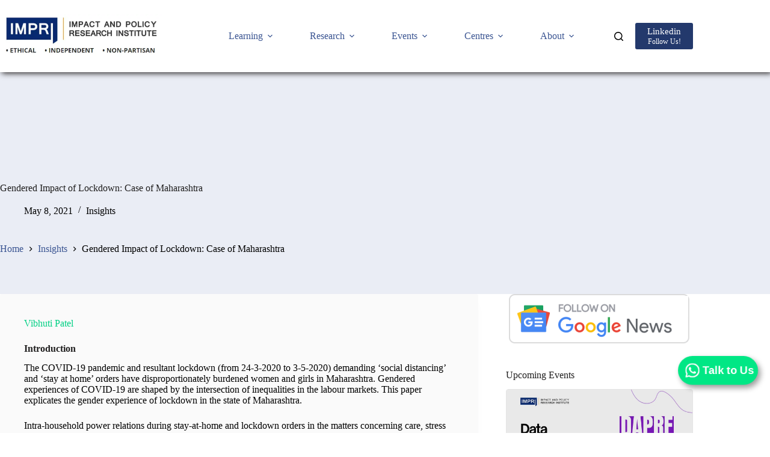

--- FILE ---
content_type: text/html; charset=UTF-8
request_url: https://www.impriindia.com/insights/gendered-impact-lockdown-maharashtra/
body_size: 49709
content:
<!doctype html><html lang="en-US" prefix="og: https://ogp.me/ns#"><head><script data-no-optimize="1">var litespeed_docref=sessionStorage.getItem("litespeed_docref");litespeed_docref&&(Object.defineProperty(document,"referrer",{get:function(){return litespeed_docref}}),sessionStorage.removeItem("litespeed_docref"));</script> <meta charset="UTF-8"><meta name="viewport" content="width=device-width, initial-scale=1, maximum-scale=5, viewport-fit=cover"><link rel="profile" href="https://gmpg.org/xfn/11">
 <script data-cfasync="false" data-pagespeed-no-defer>var gtm4wp_datalayer_name = "dataLayer";
	var dataLayer = dataLayer || [];</script> <meta name="google-site-verification" content="L2AZpHxMuC2NfxJHGXL9wDJIO41Rg4hcPO0y618W9bc" /><title>Gendered Impact Of Lockdown: Case Of Maharashtra - IMPRI Impact And Policy Research Institute</title><meta name="description" content="The COVID-19 pandemic and resultant lockdown (from 24-3-2020 to 3-5-2020) demanding ‘social distancing’ and ‘stay at home’ orders have disproportionately burdened women and girls in Maharashtra. Gendered experiences of COVID-19 are shaped by the intersection of inequalities in the labour markets. This paper explicates the gender experience of lockdown in the state of Maharashtra."/><meta name="robots" content="follow, index, max-snippet:-1, max-video-preview:-1, max-image-preview:large"/><link rel="canonical" href="https://www.impriindia.com/insights/gendered-impact-lockdown-maharashtra/" /><meta property="og:locale" content="en_US" /><meta property="og:type" content="article" /><meta property="og:title" content="Gendered Impact Of Lockdown: Case Of Maharashtra - IMPRI Impact And Policy Research Institute" /><meta property="og:description" content="The COVID-19 pandemic and resultant lockdown (from 24-3-2020 to 3-5-2020) demanding ‘social distancing’ and ‘stay at home’ orders have disproportionately burdened women and girls in Maharashtra. Gendered experiences of COVID-19 are shaped by the intersection of inequalities in the labour markets. This paper explicates the gender experience of lockdown in the state of Maharashtra." /><meta property="og:url" content="https://www.impriindia.com/insights/gendered-impact-lockdown-maharashtra/" /><meta property="og:site_name" content="IMPRI Impact and Policy Research Institute" /><meta property="article:publisher" content="https://www.facebook.com/impriindia/" /><meta property="article:author" content="https://www.facebook.com/impriindia/" /><meta property="article:section" content="Insights" /><meta property="og:updated_time" content="2021-05-08T10:36:41+05:30" /><meta property="og:image" content="https://www.impriindia.com/wp-content/uploads/2021/05/Vibhuti-Patel.jpg" /><meta property="og:image:secure_url" content="https://www.impriindia.com/wp-content/uploads/2021/05/Vibhuti-Patel.jpg" /><meta property="og:image:alt" content="Lockdown" /><meta property="article:published_time" content="2021-05-08T10:36:30+05:30" /><meta property="article:modified_time" content="2021-05-08T10:36:41+05:30" /><meta name="twitter:card" content="summary_large_image" /><meta name="twitter:title" content="Gendered Impact Of Lockdown: Case Of Maharashtra - IMPRI Impact And Policy Research Institute" /><meta name="twitter:description" content="The COVID-19 pandemic and resultant lockdown (from 24-3-2020 to 3-5-2020) demanding ‘social distancing’ and ‘stay at home’ orders have disproportionately burdened women and girls in Maharashtra. Gendered experiences of COVID-19 are shaped by the intersection of inequalities in the labour markets. This paper explicates the gender experience of lockdown in the state of Maharashtra." /><meta name="twitter:site" content="@impriindia" /><meta name="twitter:creator" content="@impriindia" /><meta name="twitter:image" content="https://www.impriindia.com/wp-content/uploads/2021/05/Vibhuti-Patel.jpg" /><meta name="twitter:label1" content="Written by" /><meta name="twitter:data1" content="IMPRI" /><meta name="twitter:label2" content="Time to read" /><meta name="twitter:data2" content="11 minutes" /> <script type="application/ld+json" class="rank-math-schema">{"@context":"https://schema.org","@graph":[{"@type":["Organization","Person"],"@id":"https://www.impriindia.com/#person","name":"IMPRI","url":"https://www.impriindia.com","sameAs":["https://www.facebook.com/impriindia/","https://twitter.com/impriindia"],"email":"impriindia@gmail.com","address":{"@type":"PostalAddress","streetAddress":"4 C, K Block, Block K","addressLocality":"Saket, New Delhi","addressRegion":"Delhi","postalCode":"110017","addressCountry":"INDIA"},"logo":{"@type":"ImageObject","@id":"https://www.impriindia.com/#logo","url":"https://www.impriindia.com/wp-content/uploads/2020/09/logo.png","contentUrl":"https://www.impriindia.com/wp-content/uploads/2020/09/logo.png","caption":"IMPRI","inLanguage":"en-US","width":"537","height":"148"},"telephone":"011 4263 0976","image":{"@id":"https://www.impriindia.com/#logo"}},{"@type":"WebSite","@id":"https://www.impriindia.com/#website","url":"https://www.impriindia.com","name":"IMPRI","publisher":{"@id":"https://www.impriindia.com/#person"},"inLanguage":"en-US"},{"@type":"ImageObject","@id":"https://www.impriindia.com/wp-content/uploads/2021/05/Vibhuti-Patel.jpg","url":"https://www.impriindia.com/wp-content/uploads/2021/05/Vibhuti-Patel.jpg","width":"200","height":"200","inLanguage":"en-US"},{"@type":"BreadcrumbList","@id":"https://www.impriindia.com/insights/gendered-impact-lockdown-maharashtra/#breadcrumb","itemListElement":[{"@type":"ListItem","position":"1","item":{"@id":"https://www.impriindia.com","name":"IMPRI"}},{"@type":"ListItem","position":"2","item":{"@id":"https://www.impriindia.com/insights/","name":"Insights"}},{"@type":"ListItem","position":"3","item":{"@id":"https://www.impriindia.com/insights/gendered-impact-lockdown-maharashtra/","name":"Gendered Impact of Lockdown: Case of Maharashtra"}}]},{"@type":"WebPage","@id":"https://www.impriindia.com/insights/gendered-impact-lockdown-maharashtra/#webpage","url":"https://www.impriindia.com/insights/gendered-impact-lockdown-maharashtra/","name":"Gendered Impact Of Lockdown: Case Of Maharashtra - IMPRI Impact And Policy Research Institute","datePublished":"2021-05-08T10:36:30+05:30","dateModified":"2021-05-08T10:36:41+05:30","isPartOf":{"@id":"https://www.impriindia.com/#website"},"primaryImageOfPage":{"@id":"https://www.impriindia.com/wp-content/uploads/2021/05/Vibhuti-Patel.jpg"},"inLanguage":"en-US","breadcrumb":{"@id":"https://www.impriindia.com/insights/gendered-impact-lockdown-maharashtra/#breadcrumb"}},{"@type":"Person","@id":"https://www.impriindia.com/author/impri/","name":"IMPRI","description":"IMPRI, a startup research think tank, is a platform for pro-active, independent, non-partisan and policy-based research. It contributes to debates and deliberations for action-based solutions to a host of strategic issues. IMPRI is committed to democracy, mobilization and community building.","url":"https://www.impriindia.com/author/impri/","image":{"@type":"ImageObject","@id":"https://www.impriindia.com/wp-content/uploads/2026/01/fevicon.png","url":"https://www.impriindia.com/wp-content/uploads/2026/01/fevicon.png","caption":"IMPRI","inLanguage":"en-US"},"sameAs":["https://www.impriindia.com"]},{"@type":"Article","headline":"Gendered Impact Of Lockdown: Case Of Maharashtra - IMPRI Impact And Policy Research Institute","keywords":"Lockdown","datePublished":"2021-05-08T10:36:30+05:30","dateModified":"2021-05-08T10:36:41+05:30","articleSection":"Insights","author":{"@id":"https://www.impriindia.com/author/impri/","name":"IMPRI"},"publisher":{"@id":"https://www.impriindia.com/#person"},"description":"The COVID-19 pandemic and resultant lockdown (from 24-3-2020 to 3-5-2020) demanding \u2018social distancing\u2019 and \u2018stay at home\u2019 orders have disproportionately burdened women and girls in Maharashtra. Gendered experiences of COVID-19 are shaped by the intersection of inequalities in the labour markets. This paper explicates the gender experience of lockdown in the state of Maharashtra.","name":"Gendered Impact Of Lockdown: Case Of Maharashtra - IMPRI Impact And Policy Research Institute","@id":"https://www.impriindia.com/insights/gendered-impact-lockdown-maharashtra/#richSnippet","isPartOf":{"@id":"https://www.impriindia.com/insights/gendered-impact-lockdown-maharashtra/#webpage"},"image":{"@id":"https://www.impriindia.com/wp-content/uploads/2021/05/Vibhuti-Patel.jpg"},"inLanguage":"en-US","mainEntityOfPage":{"@id":"https://www.impriindia.com/insights/gendered-impact-lockdown-maharashtra/#webpage"}}]}</script> <link rel='dns-prefetch' href='//stats.wp.com' /><link rel='dns-prefetch' href='//widgets.wp.com' /><link rel='dns-prefetch' href='//s0.wp.com' /><link rel='dns-prefetch' href='//0.gravatar.com' /><link rel='dns-prefetch' href='//1.gravatar.com' /><link rel='dns-prefetch' href='//2.gravatar.com' /><link rel='dns-prefetch' href='//www.googletagmanager.com' /><link rel='dns-prefetch' href='//pagead2.googlesyndication.com' /><link rel='dns-prefetch' href='//fundingchoicesmessages.google.com' /><link rel='preconnect' href='//i0.wp.com' /><link rel='preconnect' href='//c0.wp.com' /><link rel="alternate" type="application/rss+xml" title="IMPRI Impact and Policy Research Institute &raquo; Feed" href="https://www.impriindia.com/feed/" /><link rel="alternate" type="application/rss+xml" title="IMPRI Impact and Policy Research Institute &raquo; Comments Feed" href="https://www.impriindia.com/comments/feed/" /><link rel="alternate" type="application/rss+xml" title="IMPRI Impact and Policy Research Institute &raquo; Gendered Impact of Lockdown: Case of Maharashtra Comments Feed" href="https://www.impriindia.com/insights/gendered-impact-lockdown-maharashtra/feed/" /><link rel="alternate" title="oEmbed (JSON)" type="application/json+oembed" href="https://www.impriindia.com/wp-json/oembed/1.0/embed?url=https%3A%2F%2Fwww.impriindia.com%2Finsights%2Fgendered-impact-lockdown-maharashtra%2F" /><link rel="alternate" title="oEmbed (XML)" type="text/xml+oembed" href="https://www.impriindia.com/wp-json/oembed/1.0/embed?url=https%3A%2F%2Fwww.impriindia.com%2Finsights%2Fgendered-impact-lockdown-maharashtra%2F&#038;format=xml" /><style id='wp-img-auto-sizes-contain-inline-css'>img:is([sizes=auto i],[sizes^="auto," i]){contain-intrinsic-size:3000px 1500px}
/*# sourceURL=wp-img-auto-sizes-contain-inline-css */</style><link data-optimized="2" rel="stylesheet" href="https://www.impriindia.com/wp-content/litespeed/css/adb0b7a3f7878ce9a2ab4d07326e91b5.css?ver=59bde" /><link rel='stylesheet' id='wp-block-library-css' href='https://c0.wp.com/c/6.9/wp-includes/css/dist/block-library/style.min.css' media='all' /><style id='global-styles-inline-css'>:root{--wp--preset--aspect-ratio--square: 1;--wp--preset--aspect-ratio--4-3: 4/3;--wp--preset--aspect-ratio--3-4: 3/4;--wp--preset--aspect-ratio--3-2: 3/2;--wp--preset--aspect-ratio--2-3: 2/3;--wp--preset--aspect-ratio--16-9: 16/9;--wp--preset--aspect-ratio--9-16: 9/16;--wp--preset--color--black: #000000;--wp--preset--color--cyan-bluish-gray: #abb8c3;--wp--preset--color--white: #ffffff;--wp--preset--color--pale-pink: #f78da7;--wp--preset--color--vivid-red: #cf2e2e;--wp--preset--color--luminous-vivid-orange: #ff6900;--wp--preset--color--luminous-vivid-amber: #fcb900;--wp--preset--color--light-green-cyan: #7bdcb5;--wp--preset--color--vivid-green-cyan: #00d084;--wp--preset--color--pale-cyan-blue: #8ed1fc;--wp--preset--color--vivid-cyan-blue: #0693e3;--wp--preset--color--vivid-purple: #9b51e0;--wp--preset--color--palette-color-1: var(--theme-palette-color-1, #23396c);--wp--preset--color--palette-color-2: var(--theme-palette-color-2, #23396c);--wp--preset--color--palette-color-3: var(--theme-palette-color-3, #707070);--wp--preset--color--palette-color-4: var(--theme-palette-color-4, #000000);--wp--preset--color--palette-color-5: var(--theme-palette-color-5, #e0e0e0);--wp--preset--color--palette-color-6: var(--theme-palette-color-6, #f1f1f1);--wp--preset--color--palette-color-7: var(--theme-palette-color-7, #fafafa);--wp--preset--color--palette-color-8: var(--theme-palette-color-8, #ffffff);--wp--preset--gradient--vivid-cyan-blue-to-vivid-purple: linear-gradient(135deg,rgb(6,147,227) 0%,rgb(155,81,224) 100%);--wp--preset--gradient--light-green-cyan-to-vivid-green-cyan: linear-gradient(135deg,rgb(122,220,180) 0%,rgb(0,208,130) 100%);--wp--preset--gradient--luminous-vivid-amber-to-luminous-vivid-orange: linear-gradient(135deg,rgb(252,185,0) 0%,rgb(255,105,0) 100%);--wp--preset--gradient--luminous-vivid-orange-to-vivid-red: linear-gradient(135deg,rgb(255,105,0) 0%,rgb(207,46,46) 100%);--wp--preset--gradient--very-light-gray-to-cyan-bluish-gray: linear-gradient(135deg,rgb(238,238,238) 0%,rgb(169,184,195) 100%);--wp--preset--gradient--cool-to-warm-spectrum: linear-gradient(135deg,rgb(74,234,220) 0%,rgb(151,120,209) 20%,rgb(207,42,186) 40%,rgb(238,44,130) 60%,rgb(251,105,98) 80%,rgb(254,248,76) 100%);--wp--preset--gradient--blush-light-purple: linear-gradient(135deg,rgb(255,206,236) 0%,rgb(152,150,240) 100%);--wp--preset--gradient--blush-bordeaux: linear-gradient(135deg,rgb(254,205,165) 0%,rgb(254,45,45) 50%,rgb(107,0,62) 100%);--wp--preset--gradient--luminous-dusk: linear-gradient(135deg,rgb(255,203,112) 0%,rgb(199,81,192) 50%,rgb(65,88,208) 100%);--wp--preset--gradient--pale-ocean: linear-gradient(135deg,rgb(255,245,203) 0%,rgb(182,227,212) 50%,rgb(51,167,181) 100%);--wp--preset--gradient--electric-grass: linear-gradient(135deg,rgb(202,248,128) 0%,rgb(113,206,126) 100%);--wp--preset--gradient--midnight: linear-gradient(135deg,rgb(2,3,129) 0%,rgb(40,116,252) 100%);--wp--preset--gradient--juicy-peach: linear-gradient(to right, #ffecd2 0%, #fcb69f 100%);--wp--preset--gradient--young-passion: linear-gradient(to right, #ff8177 0%, #ff867a 0%, #ff8c7f 21%, #f99185 52%, #cf556c 78%, #b12a5b 100%);--wp--preset--gradient--true-sunset: linear-gradient(to right, #fa709a 0%, #fee140 100%);--wp--preset--gradient--morpheus-den: linear-gradient(to top, #30cfd0 0%, #330867 100%);--wp--preset--gradient--plum-plate: linear-gradient(135deg, #667eea 0%, #764ba2 100%);--wp--preset--gradient--aqua-splash: linear-gradient(15deg, #13547a 0%, #80d0c7 100%);--wp--preset--gradient--love-kiss: linear-gradient(to top, #ff0844 0%, #ffb199 100%);--wp--preset--gradient--new-retrowave: linear-gradient(to top, #3b41c5 0%, #a981bb 49%, #ffc8a9 100%);--wp--preset--gradient--plum-bath: linear-gradient(to top, #cc208e 0%, #6713d2 100%);--wp--preset--gradient--high-flight: linear-gradient(to right, #0acffe 0%, #495aff 100%);--wp--preset--gradient--teen-party: linear-gradient(-225deg, #FF057C 0%, #8D0B93 50%, #321575 100%);--wp--preset--gradient--fabled-sunset: linear-gradient(-225deg, #231557 0%, #44107A 29%, #FF1361 67%, #FFF800 100%);--wp--preset--gradient--arielle-smile: radial-gradient(circle 248px at center, #16d9e3 0%, #30c7ec 47%, #46aef7 100%);--wp--preset--gradient--itmeo-branding: linear-gradient(180deg, #2af598 0%, #009efd 100%);--wp--preset--gradient--deep-blue: linear-gradient(to right, #6a11cb 0%, #2575fc 100%);--wp--preset--gradient--strong-bliss: linear-gradient(to right, #f78ca0 0%, #f9748f 19%, #fd868c 60%, #fe9a8b 100%);--wp--preset--gradient--sweet-period: linear-gradient(to top, #3f51b1 0%, #5a55ae 13%, #7b5fac 25%, #8f6aae 38%, #a86aa4 50%, #cc6b8e 62%, #f18271 75%, #f3a469 87%, #f7c978 100%);--wp--preset--gradient--purple-division: linear-gradient(to top, #7028e4 0%, #e5b2ca 100%);--wp--preset--gradient--cold-evening: linear-gradient(to top, #0c3483 0%, #a2b6df 100%, #6b8cce 100%, #a2b6df 100%);--wp--preset--gradient--mountain-rock: linear-gradient(to right, #868f96 0%, #596164 100%);--wp--preset--gradient--desert-hump: linear-gradient(to top, #c79081 0%, #dfa579 100%);--wp--preset--gradient--ethernal-constance: linear-gradient(to top, #09203f 0%, #537895 100%);--wp--preset--gradient--happy-memories: linear-gradient(-60deg, #ff5858 0%, #f09819 100%);--wp--preset--gradient--grown-early: linear-gradient(to top, #0ba360 0%, #3cba92 100%);--wp--preset--gradient--morning-salad: linear-gradient(-225deg, #B7F8DB 0%, #50A7C2 100%);--wp--preset--gradient--night-call: linear-gradient(-225deg, #AC32E4 0%, #7918F2 48%, #4801FF 100%);--wp--preset--gradient--mind-crawl: linear-gradient(-225deg, #473B7B 0%, #3584A7 51%, #30D2BE 100%);--wp--preset--gradient--angel-care: linear-gradient(-225deg, #FFE29F 0%, #FFA99F 48%, #FF719A 100%);--wp--preset--gradient--juicy-cake: linear-gradient(to top, #e14fad 0%, #f9d423 100%);--wp--preset--gradient--rich-metal: linear-gradient(to right, #d7d2cc 0%, #304352 100%);--wp--preset--gradient--mole-hall: linear-gradient(-20deg, #616161 0%, #9bc5c3 100%);--wp--preset--gradient--cloudy-knoxville: linear-gradient(120deg, #fdfbfb 0%, #ebedee 100%);--wp--preset--gradient--soft-grass: linear-gradient(to top, #c1dfc4 0%, #deecdd 100%);--wp--preset--gradient--saint-petersburg: linear-gradient(135deg, #f5f7fa 0%, #c3cfe2 100%);--wp--preset--gradient--everlasting-sky: linear-gradient(135deg, #fdfcfb 0%, #e2d1c3 100%);--wp--preset--gradient--kind-steel: linear-gradient(-20deg, #e9defa 0%, #fbfcdb 100%);--wp--preset--gradient--over-sun: linear-gradient(60deg, #abecd6 0%, #fbed96 100%);--wp--preset--gradient--premium-white: linear-gradient(to top, #d5d4d0 0%, #d5d4d0 1%, #eeeeec 31%, #efeeec 75%, #e9e9e7 100%);--wp--preset--gradient--clean-mirror: linear-gradient(45deg, #93a5cf 0%, #e4efe9 100%);--wp--preset--gradient--wild-apple: linear-gradient(to top, #d299c2 0%, #fef9d7 100%);--wp--preset--gradient--snow-again: linear-gradient(to top, #e6e9f0 0%, #eef1f5 100%);--wp--preset--gradient--confident-cloud: linear-gradient(to top, #dad4ec 0%, #dad4ec 1%, #f3e7e9 100%);--wp--preset--gradient--glass-water: linear-gradient(to top, #dfe9f3 0%, white 100%);--wp--preset--gradient--perfect-white: linear-gradient(-225deg, #E3FDF5 0%, #FFE6FA 100%);--wp--preset--font-size--small: 13px;--wp--preset--font-size--medium: 20px;--wp--preset--font-size--large: clamp(22px, 1.375rem + ((1vw - 3.2px) * 0.625), 30px);--wp--preset--font-size--x-large: clamp(30px, 1.875rem + ((1vw - 3.2px) * 1.563), 50px);--wp--preset--font-size--xx-large: clamp(45px, 2.813rem + ((1vw - 3.2px) * 2.734), 80px);--wp--preset--spacing--20: 0.44rem;--wp--preset--spacing--30: 0.67rem;--wp--preset--spacing--40: 1rem;--wp--preset--spacing--50: 1.5rem;--wp--preset--spacing--60: 2.25rem;--wp--preset--spacing--70: 3.38rem;--wp--preset--spacing--80: 5.06rem;--wp--preset--shadow--natural: 6px 6px 9px rgba(0, 0, 0, 0.2);--wp--preset--shadow--deep: 12px 12px 50px rgba(0, 0, 0, 0.4);--wp--preset--shadow--sharp: 6px 6px 0px rgba(0, 0, 0, 0.2);--wp--preset--shadow--outlined: 6px 6px 0px -3px rgb(255, 255, 255), 6px 6px rgb(0, 0, 0);--wp--preset--shadow--crisp: 6px 6px 0px rgb(0, 0, 0);}:root { --wp--style--global--content-size: var(--theme-block-max-width);--wp--style--global--wide-size: var(--theme-block-wide-max-width); }:where(body) { margin: 0; }.wp-site-blocks > .alignleft { float: left; margin-right: 2em; }.wp-site-blocks > .alignright { float: right; margin-left: 2em; }.wp-site-blocks > .aligncenter { justify-content: center; margin-left: auto; margin-right: auto; }:where(.wp-site-blocks) > * { margin-block-start: var(--theme-content-spacing); margin-block-end: 0; }:where(.wp-site-blocks) > :first-child { margin-block-start: 0; }:where(.wp-site-blocks) > :last-child { margin-block-end: 0; }:root { --wp--style--block-gap: var(--theme-content-spacing); }:root :where(.is-layout-flow) > :first-child{margin-block-start: 0;}:root :where(.is-layout-flow) > :last-child{margin-block-end: 0;}:root :where(.is-layout-flow) > *{margin-block-start: var(--theme-content-spacing);margin-block-end: 0;}:root :where(.is-layout-constrained) > :first-child{margin-block-start: 0;}:root :where(.is-layout-constrained) > :last-child{margin-block-end: 0;}:root :where(.is-layout-constrained) > *{margin-block-start: var(--theme-content-spacing);margin-block-end: 0;}:root :where(.is-layout-flex){gap: var(--theme-content-spacing);}:root :where(.is-layout-grid){gap: var(--theme-content-spacing);}.is-layout-flow > .alignleft{float: left;margin-inline-start: 0;margin-inline-end: 2em;}.is-layout-flow > .alignright{float: right;margin-inline-start: 2em;margin-inline-end: 0;}.is-layout-flow > .aligncenter{margin-left: auto !important;margin-right: auto !important;}.is-layout-constrained > .alignleft{float: left;margin-inline-start: 0;margin-inline-end: 2em;}.is-layout-constrained > .alignright{float: right;margin-inline-start: 2em;margin-inline-end: 0;}.is-layout-constrained > .aligncenter{margin-left: auto !important;margin-right: auto !important;}.is-layout-constrained > :where(:not(.alignleft):not(.alignright):not(.alignfull)){max-width: var(--wp--style--global--content-size);margin-left: auto !important;margin-right: auto !important;}.is-layout-constrained > .alignwide{max-width: var(--wp--style--global--wide-size);}body .is-layout-flex{display: flex;}.is-layout-flex{flex-wrap: wrap;align-items: center;}.is-layout-flex > :is(*, div){margin: 0;}body .is-layout-grid{display: grid;}.is-layout-grid > :is(*, div){margin: 0;}body{padding-top: 0px;padding-right: 0px;padding-bottom: 0px;padding-left: 0px;}:root :where(.wp-element-button, .wp-block-button__link){font-style: inherit;font-weight: inherit;letter-spacing: inherit;text-transform: inherit;}.has-black-color{color: var(--wp--preset--color--black) !important;}.has-cyan-bluish-gray-color{color: var(--wp--preset--color--cyan-bluish-gray) !important;}.has-white-color{color: var(--wp--preset--color--white) !important;}.has-pale-pink-color{color: var(--wp--preset--color--pale-pink) !important;}.has-vivid-red-color{color: var(--wp--preset--color--vivid-red) !important;}.has-luminous-vivid-orange-color{color: var(--wp--preset--color--luminous-vivid-orange) !important;}.has-luminous-vivid-amber-color{color: var(--wp--preset--color--luminous-vivid-amber) !important;}.has-light-green-cyan-color{color: var(--wp--preset--color--light-green-cyan) !important;}.has-vivid-green-cyan-color{color: var(--wp--preset--color--vivid-green-cyan) !important;}.has-pale-cyan-blue-color{color: var(--wp--preset--color--pale-cyan-blue) !important;}.has-vivid-cyan-blue-color{color: var(--wp--preset--color--vivid-cyan-blue) !important;}.has-vivid-purple-color{color: var(--wp--preset--color--vivid-purple) !important;}.has-palette-color-1-color{color: var(--wp--preset--color--palette-color-1) !important;}.has-palette-color-2-color{color: var(--wp--preset--color--palette-color-2) !important;}.has-palette-color-3-color{color: var(--wp--preset--color--palette-color-3) !important;}.has-palette-color-4-color{color: var(--wp--preset--color--palette-color-4) !important;}.has-palette-color-5-color{color: var(--wp--preset--color--palette-color-5) !important;}.has-palette-color-6-color{color: var(--wp--preset--color--palette-color-6) !important;}.has-palette-color-7-color{color: var(--wp--preset--color--palette-color-7) !important;}.has-palette-color-8-color{color: var(--wp--preset--color--palette-color-8) !important;}.has-black-background-color{background-color: var(--wp--preset--color--black) !important;}.has-cyan-bluish-gray-background-color{background-color: var(--wp--preset--color--cyan-bluish-gray) !important;}.has-white-background-color{background-color: var(--wp--preset--color--white) !important;}.has-pale-pink-background-color{background-color: var(--wp--preset--color--pale-pink) !important;}.has-vivid-red-background-color{background-color: var(--wp--preset--color--vivid-red) !important;}.has-luminous-vivid-orange-background-color{background-color: var(--wp--preset--color--luminous-vivid-orange) !important;}.has-luminous-vivid-amber-background-color{background-color: var(--wp--preset--color--luminous-vivid-amber) !important;}.has-light-green-cyan-background-color{background-color: var(--wp--preset--color--light-green-cyan) !important;}.has-vivid-green-cyan-background-color{background-color: var(--wp--preset--color--vivid-green-cyan) !important;}.has-pale-cyan-blue-background-color{background-color: var(--wp--preset--color--pale-cyan-blue) !important;}.has-vivid-cyan-blue-background-color{background-color: var(--wp--preset--color--vivid-cyan-blue) !important;}.has-vivid-purple-background-color{background-color: var(--wp--preset--color--vivid-purple) !important;}.has-palette-color-1-background-color{background-color: var(--wp--preset--color--palette-color-1) !important;}.has-palette-color-2-background-color{background-color: var(--wp--preset--color--palette-color-2) !important;}.has-palette-color-3-background-color{background-color: var(--wp--preset--color--palette-color-3) !important;}.has-palette-color-4-background-color{background-color: var(--wp--preset--color--palette-color-4) !important;}.has-palette-color-5-background-color{background-color: var(--wp--preset--color--palette-color-5) !important;}.has-palette-color-6-background-color{background-color: var(--wp--preset--color--palette-color-6) !important;}.has-palette-color-7-background-color{background-color: var(--wp--preset--color--palette-color-7) !important;}.has-palette-color-8-background-color{background-color: var(--wp--preset--color--palette-color-8) !important;}.has-black-border-color{border-color: var(--wp--preset--color--black) !important;}.has-cyan-bluish-gray-border-color{border-color: var(--wp--preset--color--cyan-bluish-gray) !important;}.has-white-border-color{border-color: var(--wp--preset--color--white) !important;}.has-pale-pink-border-color{border-color: var(--wp--preset--color--pale-pink) !important;}.has-vivid-red-border-color{border-color: var(--wp--preset--color--vivid-red) !important;}.has-luminous-vivid-orange-border-color{border-color: var(--wp--preset--color--luminous-vivid-orange) !important;}.has-luminous-vivid-amber-border-color{border-color: var(--wp--preset--color--luminous-vivid-amber) !important;}.has-light-green-cyan-border-color{border-color: var(--wp--preset--color--light-green-cyan) !important;}.has-vivid-green-cyan-border-color{border-color: var(--wp--preset--color--vivid-green-cyan) !important;}.has-pale-cyan-blue-border-color{border-color: var(--wp--preset--color--pale-cyan-blue) !important;}.has-vivid-cyan-blue-border-color{border-color: var(--wp--preset--color--vivid-cyan-blue) !important;}.has-vivid-purple-border-color{border-color: var(--wp--preset--color--vivid-purple) !important;}.has-palette-color-1-border-color{border-color: var(--wp--preset--color--palette-color-1) !important;}.has-palette-color-2-border-color{border-color: var(--wp--preset--color--palette-color-2) !important;}.has-palette-color-3-border-color{border-color: var(--wp--preset--color--palette-color-3) !important;}.has-palette-color-4-border-color{border-color: var(--wp--preset--color--palette-color-4) !important;}.has-palette-color-5-border-color{border-color: var(--wp--preset--color--palette-color-5) !important;}.has-palette-color-6-border-color{border-color: var(--wp--preset--color--palette-color-6) !important;}.has-palette-color-7-border-color{border-color: var(--wp--preset--color--palette-color-7) !important;}.has-palette-color-8-border-color{border-color: var(--wp--preset--color--palette-color-8) !important;}.has-vivid-cyan-blue-to-vivid-purple-gradient-background{background: var(--wp--preset--gradient--vivid-cyan-blue-to-vivid-purple) !important;}.has-light-green-cyan-to-vivid-green-cyan-gradient-background{background: var(--wp--preset--gradient--light-green-cyan-to-vivid-green-cyan) !important;}.has-luminous-vivid-amber-to-luminous-vivid-orange-gradient-background{background: var(--wp--preset--gradient--luminous-vivid-amber-to-luminous-vivid-orange) !important;}.has-luminous-vivid-orange-to-vivid-red-gradient-background{background: var(--wp--preset--gradient--luminous-vivid-orange-to-vivid-red) !important;}.has-very-light-gray-to-cyan-bluish-gray-gradient-background{background: var(--wp--preset--gradient--very-light-gray-to-cyan-bluish-gray) !important;}.has-cool-to-warm-spectrum-gradient-background{background: var(--wp--preset--gradient--cool-to-warm-spectrum) !important;}.has-blush-light-purple-gradient-background{background: var(--wp--preset--gradient--blush-light-purple) !important;}.has-blush-bordeaux-gradient-background{background: var(--wp--preset--gradient--blush-bordeaux) !important;}.has-luminous-dusk-gradient-background{background: var(--wp--preset--gradient--luminous-dusk) !important;}.has-pale-ocean-gradient-background{background: var(--wp--preset--gradient--pale-ocean) !important;}.has-electric-grass-gradient-background{background: var(--wp--preset--gradient--electric-grass) !important;}.has-midnight-gradient-background{background: var(--wp--preset--gradient--midnight) !important;}.has-juicy-peach-gradient-background{background: var(--wp--preset--gradient--juicy-peach) !important;}.has-young-passion-gradient-background{background: var(--wp--preset--gradient--young-passion) !important;}.has-true-sunset-gradient-background{background: var(--wp--preset--gradient--true-sunset) !important;}.has-morpheus-den-gradient-background{background: var(--wp--preset--gradient--morpheus-den) !important;}.has-plum-plate-gradient-background{background: var(--wp--preset--gradient--plum-plate) !important;}.has-aqua-splash-gradient-background{background: var(--wp--preset--gradient--aqua-splash) !important;}.has-love-kiss-gradient-background{background: var(--wp--preset--gradient--love-kiss) !important;}.has-new-retrowave-gradient-background{background: var(--wp--preset--gradient--new-retrowave) !important;}.has-plum-bath-gradient-background{background: var(--wp--preset--gradient--plum-bath) !important;}.has-high-flight-gradient-background{background: var(--wp--preset--gradient--high-flight) !important;}.has-teen-party-gradient-background{background: var(--wp--preset--gradient--teen-party) !important;}.has-fabled-sunset-gradient-background{background: var(--wp--preset--gradient--fabled-sunset) !important;}.has-arielle-smile-gradient-background{background: var(--wp--preset--gradient--arielle-smile) !important;}.has-itmeo-branding-gradient-background{background: var(--wp--preset--gradient--itmeo-branding) !important;}.has-deep-blue-gradient-background{background: var(--wp--preset--gradient--deep-blue) !important;}.has-strong-bliss-gradient-background{background: var(--wp--preset--gradient--strong-bliss) !important;}.has-sweet-period-gradient-background{background: var(--wp--preset--gradient--sweet-period) !important;}.has-purple-division-gradient-background{background: var(--wp--preset--gradient--purple-division) !important;}.has-cold-evening-gradient-background{background: var(--wp--preset--gradient--cold-evening) !important;}.has-mountain-rock-gradient-background{background: var(--wp--preset--gradient--mountain-rock) !important;}.has-desert-hump-gradient-background{background: var(--wp--preset--gradient--desert-hump) !important;}.has-ethernal-constance-gradient-background{background: var(--wp--preset--gradient--ethernal-constance) !important;}.has-happy-memories-gradient-background{background: var(--wp--preset--gradient--happy-memories) !important;}.has-grown-early-gradient-background{background: var(--wp--preset--gradient--grown-early) !important;}.has-morning-salad-gradient-background{background: var(--wp--preset--gradient--morning-salad) !important;}.has-night-call-gradient-background{background: var(--wp--preset--gradient--night-call) !important;}.has-mind-crawl-gradient-background{background: var(--wp--preset--gradient--mind-crawl) !important;}.has-angel-care-gradient-background{background: var(--wp--preset--gradient--angel-care) !important;}.has-juicy-cake-gradient-background{background: var(--wp--preset--gradient--juicy-cake) !important;}.has-rich-metal-gradient-background{background: var(--wp--preset--gradient--rich-metal) !important;}.has-mole-hall-gradient-background{background: var(--wp--preset--gradient--mole-hall) !important;}.has-cloudy-knoxville-gradient-background{background: var(--wp--preset--gradient--cloudy-knoxville) !important;}.has-soft-grass-gradient-background{background: var(--wp--preset--gradient--soft-grass) !important;}.has-saint-petersburg-gradient-background{background: var(--wp--preset--gradient--saint-petersburg) !important;}.has-everlasting-sky-gradient-background{background: var(--wp--preset--gradient--everlasting-sky) !important;}.has-kind-steel-gradient-background{background: var(--wp--preset--gradient--kind-steel) !important;}.has-over-sun-gradient-background{background: var(--wp--preset--gradient--over-sun) !important;}.has-premium-white-gradient-background{background: var(--wp--preset--gradient--premium-white) !important;}.has-clean-mirror-gradient-background{background: var(--wp--preset--gradient--clean-mirror) !important;}.has-wild-apple-gradient-background{background: var(--wp--preset--gradient--wild-apple) !important;}.has-snow-again-gradient-background{background: var(--wp--preset--gradient--snow-again) !important;}.has-confident-cloud-gradient-background{background: var(--wp--preset--gradient--confident-cloud) !important;}.has-glass-water-gradient-background{background: var(--wp--preset--gradient--glass-water) !important;}.has-perfect-white-gradient-background{background: var(--wp--preset--gradient--perfect-white) !important;}.has-small-font-size{font-size: var(--wp--preset--font-size--small) !important;}.has-medium-font-size{font-size: var(--wp--preset--font-size--medium) !important;}.has-large-font-size{font-size: var(--wp--preset--font-size--large) !important;}.has-x-large-font-size{font-size: var(--wp--preset--font-size--x-large) !important;}.has-xx-large-font-size{font-size: var(--wp--preset--font-size--xx-large) !important;}
:root :where(.wp-block-pullquote){font-size: clamp(0.984em, 0.984rem + ((1vw - 0.2em) * 0.645), 1.5em);line-height: 1.6;}
/*# sourceURL=global-styles-inline-css */</style><link rel='stylesheet' id='jetpack_likes-css' href='https://c0.wp.com/p/jetpack/15.4/modules/likes/style.css' media='all' /><link rel='stylesheet' id='sharedaddy-css' href='https://c0.wp.com/p/jetpack/15.4/modules/sharedaddy/sharing.css' media='all' /><link rel='stylesheet' id='social-logos-css' href='https://c0.wp.com/p/jetpack/15.4/_inc/social-logos/social-logos.min.css' media='all' />
<script data-cfasync="false" src="https://c0.wp.com/c/6.9/wp-includes/js/jquery/jquery.min.js" id="jquery-core-js"></script> <script data-cfasync="false" src="https://c0.wp.com/c/6.9/wp-includes/js/jquery/jquery-migrate.min.js" id="jquery-migrate-js"></script> <link rel="https://api.w.org/" href="https://www.impriindia.com/wp-json/" /><link rel="alternate" title="JSON" type="application/json" href="https://www.impriindia.com/wp-json/wp/v2/posts/9442" /><link rel="EditURI" type="application/rsd+xml" title="RSD" href="https://www.impriindia.com/xmlrpc.php?rsd" /><link rel='shortlink' href='https://www.impriindia.com/?p=9442' /><meta name="generator" content="Site Kit by Google 1.171.0" /> <script type="litespeed/javascript">(function(w,d,s,l,i){w[l]=w[l]||[];w[l].push({'gtm.start':new Date().getTime(),event:'gtm.js'});var f=d.getElementsByTagName(s)[0],j=d.createElement(s),dl=l!='dataLayer'?'&l='+l:'';j.async=!0;j.src='https://www.googletagmanager.com/gtm.js?id='+i+dl;f.parentNode.insertBefore(j,f)})(window,document,'script','dataLayer','GTM-T72JVVZ')</script> <style>div.text p {
    padding-top: 0px !important; 
}
	#header div.menu-wrapper {
    padding: 10px 0px 0;
}
	#header {
    height: 118.615px !important; 
		    -webkit-box-shadow: 3px 3px 9px #2f2c2c;
}</style> <script type="litespeed/javascript">!function(f,b,e,v,n,t,s){if(f.fbq)return;n=f.fbq=function(){n.callMethod?n.callMethod.apply(n,arguments):n.queue.push(arguments)};if(!f._fbq)f._fbq=n;n.push=n;n.loaded=!0;n.version='2.0';n.queue=[];t=b.createElement(e);t.async=!0;t.src=v;s=b.getElementsByTagName(e)[0];s.parentNode.insertBefore(t,s)}(window,document,'script','https://connect.facebook.net/en_US/fbevents.js');fbq('init','1342369063017145');fbq('track','PageView')</script> <noscript><img loading="lazy" height="1" width="1" style="display:none"
src="https://www.facebook.com/tr?id=1342369063017145&ev=PageView&noscript=1"
/></noscript>
<style>img#wpstats{display:none}</style>
 <script data-cfasync="false" data-pagespeed-no-defer>var dataLayer_content = {"pagePostType":"post","pagePostType2":"single-post","pageCategory":["insights"],"pagePostAuthor":"IMPRI"};
	dataLayer.push( dataLayer_content );</script> <script data-cfasync="false" data-pagespeed-no-defer>(function(w,d,s,l,i){w[l]=w[l]||[];w[l].push({'gtm.start':
new Date().getTime(),event:'gtm.js'});var f=d.getElementsByTagName(s)[0],
j=d.createElement(s),dl=l!='dataLayer'?'&l='+l:'';j.async=true;j.src=
'//www.googletagmanager.com/gtm.js?id='+i+dl;f.parentNode.insertBefore(j,f);
})(window,document,'script','dataLayer','GTM-NKQW7XH');</script> <noscript><link rel='stylesheet' href='https://www.impriindia.com/wp-content/themes/blocksy/static/bundle/no-scripts.min.css' type='text/css'></noscript><style id="ct-main-styles-inline-css">[data-header*="type-1"] {--has-transparent-header:1;}</style><meta name="google-adsense-platform-account" content="ca-host-pub-2644536267352236"><meta name="google-adsense-platform-domain" content="sitekit.withgoogle.com"><meta name="generator" content="Elementor 3.34.4; features: e_font_icon_svg, additional_custom_breakpoints; settings: css_print_method-external, google_font-enabled, font_display-auto"> <script type="litespeed/javascript">!function(f,b,e,v,n,t,s){if(f.fbq)return;n=f.fbq=function(){n.callMethod?n.callMethod.apply(n,arguments):n.queue.push(arguments)};if(!f._fbq)f._fbq=n;n.push=n;n.loaded=!0;n.version='2.0';n.queue=[];t=b.createElement(e);t.async=!0;t.src=v;s=b.getElementsByTagName(e)[0];s.parentNode.insertBefore(t,s)}(window,document,'script','https://connect.facebook.net/en_US/fbevents.js')</script>  <script type="litespeed/javascript">var url=window.location.origin+'?ob=open-bridge';fbq('set','openbridge','925090605235527',url);fbq('init','925090605235527',{},{"agent":"wordpress-6.9-4.1.5"})</script><script type="litespeed/javascript">fbq('track','PageView',[])</script> <style>.e-con.e-parent:nth-of-type(n+4):not(.e-lazyloaded):not(.e-no-lazyload),
				.e-con.e-parent:nth-of-type(n+4):not(.e-lazyloaded):not(.e-no-lazyload) * {
					background-image: none !important;
				}
				@media screen and (max-height: 1024px) {
					.e-con.e-parent:nth-of-type(n+3):not(.e-lazyloaded):not(.e-no-lazyload),
					.e-con.e-parent:nth-of-type(n+3):not(.e-lazyloaded):not(.e-no-lazyload) * {
						background-image: none !important;
					}
				}
				@media screen and (max-height: 640px) {
					.e-con.e-parent:nth-of-type(n+2):not(.e-lazyloaded):not(.e-no-lazyload),
					.e-con.e-parent:nth-of-type(n+2):not(.e-lazyloaded):not(.e-no-lazyload) * {
						background-image: none !important;
					}
				}</style> <script type="litespeed/javascript" data-src="https://pagead2.googlesyndication.com/pagead/js/adsbygoogle.js?client=ca-pub-6205138766485812&amp;host=ca-host-pub-2644536267352236" crossorigin="anonymous"></script> <link rel="icon" href="https://i0.wp.com/www.impriindia.com/wp-content/uploads/2026/01/fevicon.png?fit=32%2C32&#038;ssl=1" sizes="32x32" /><link rel="icon" href="https://i0.wp.com/www.impriindia.com/wp-content/uploads/2026/01/fevicon.png?fit=192%2C192&#038;ssl=1" sizes="192x192" /><link rel="apple-touch-icon" href="https://i0.wp.com/www.impriindia.com/wp-content/uploads/2026/01/fevicon.png?fit=180%2C180&#038;ssl=1" /><meta name="msapplication-TileImage" content="https://i0.wp.com/www.impriindia.com/wp-content/uploads/2026/01/fevicon.png?fit=224%2C225&#038;ssl=1" /><style id="wp-custom-css">/* Style the entire Details block when open */
.wp-block-details[open] {
    border: 1px solid #ccc;
    padding: 15px;
    background-color: #f9f9f9;
}

/* Style the summary element (the clickable part) */
.wp-block-details summary {
    font-weight: bold;
    cursor: pointer;
    padding: 10px;
    background-color: #eee;
    margin-bottom: 5px;
}

/* Change the marker icon */
.wp-block-details summary::marker {
    content: "+ "; /* Plus sign when closed */
    font-size: 25px;
    color: red;
    font-weight: bold;
}

.wp-block-details[open] summary::marker {
    content: "- "; /* Minus sign when open */
}

/* Style the content inside the details block */
.wp-block-details > *:not(summary) {
    margin-left: 20px;
    color: #333;
}


/* event title hide after image */

.wpem-heading-text {
 
    display: none;
}

.page-title {
    --theme-font-size: 23px !important;
}</style><style id="wpr_lightbox_styles">.lg-backdrop {
					background-color: rgba(0,0,0,0.6) !important;
				}
				.lg-toolbar,
				.lg-dropdown {
					background-color: rgba(0,0,0,0.8) !important;
				}
				.lg-dropdown:after {
					border-bottom-color: rgba(0,0,0,0.8) !important;
				}
				.lg-sub-html {
					background-color: rgba(0,0,0,0.8) !important;
				}
				.lg-thumb-outer,
				.lg-progress-bar {
					background-color: #444444 !important;
				}
				.lg-progress {
					background-color: #a90707 !important;
				}
				.lg-icon {
					color: #efefef !important;
					font-size: 20px !important;
				}
				.lg-icon.lg-toogle-thumb {
					font-size: 24px !important;
				}
				.lg-icon:hover,
				.lg-dropdown-text:hover {
					color: #ffffff !important;
				}
				.lg-sub-html,
				.lg-dropdown-text {
					color: #efefef !important;
					font-size: 14px !important;
				}
				#lg-counter {
					color: #efefef !important;
					font-size: 14px !important;
				}
				.lg-prev,
				.lg-next {
					font-size: 35px !important;
				}

				/* Defaults */
				.lg-icon {
				background-color: transparent !important;
				}

				#lg-counter {
				opacity: 0.9;
				}

				.lg-thumb-outer {
				padding: 0 10px;
				}

				.lg-thumb-item {
				border-radius: 0 !important;
				border: none !important;
				opacity: 0.5;
				}

				.lg-thumb-item.active {
					opacity: 1;
				}</style></head><body class="wp-singular post-template-default single single-post postid-9442 single-format-standard wp-custom-logo wp-embed-responsive wp-theme-blocksy wp-child-theme-blocksy-child qodef-qi--no-touch qi-addons-for-elementor-1.9.5 blocksy-child elementor-default elementor-kit-3104 ct-elementor-default-template" data-link="type-2" data-prefix="single_blog_post" data-header="type-1" data-footer="type-1" itemscope="itemscope" itemtype="https://schema.org/Blog"><noscript><iframe data-lazyloaded="1" src="about:blank" data-litespeed-src="https://www.googletagmanager.com/ns.html?id=GTM-T72JVVZ"
height="0" width="0" style="display:none;visibility:hidden"></iframe></noscript><noscript><iframe data-lazyloaded="1" src="about:blank" data-litespeed-src="https://www.googletagmanager.com/ns.html?id=GTM-NKQW7XH" height="0" width="0" style="display:none;visibility:hidden" aria-hidden="true"></iframe></noscript><noscript>
<img loading="lazy" height="1" width="1" style="display:none" alt="fbpx"
src="https://www.facebook.com/tr?id=925090605235527&ev=PageView&noscript=1" />
</noscript><a class="skip-link screen-reader-text" href="#main">Skip to content</a><div class="ct-drawer-canvas" data-location="start"><div id="search-modal" class="ct-panel" data-behaviour="modal" role="dialog" aria-label="Search modal" inert><div class="ct-panel-actions">
<button class="ct-toggle-close" data-type="type-1" aria-label="Close search modal">
<svg class="ct-icon" width="12" height="12" viewBox="0 0 15 15"><path d="M1 15a1 1 0 01-.71-.29 1 1 0 010-1.41l5.8-5.8-5.8-5.8A1 1 0 011.7.29l5.8 5.8 5.8-5.8a1 1 0 011.41 1.41l-5.8 5.8 5.8 5.8a1 1 0 01-1.41 1.41l-5.8-5.8-5.8 5.8A1 1 0 011 15z"/></svg>				</button></div><div class="ct-panel-content"><form role="search" method="get" class="ct-search-form"  action="https://www.impriindia.com/" aria-haspopup="listbox" data-live-results="thumbs"><input
type="search" class="modal-field"		placeholder="Search"
value=""
name="s"
autocomplete="off"
title="Search for..."
aria-label="Search for..."
><div class="ct-search-form-controls">
<button type="submit" class="wp-element-button" data-button="icon" aria-label="Search button">
<svg class="ct-icon ct-search-button-content" aria-hidden="true" width="15" height="15" viewBox="0 0 15 15"><path d="M14.8,13.7L12,11c0.9-1.2,1.5-2.6,1.5-4.2c0-3.7-3-6.8-6.8-6.8S0,3,0,6.8s3,6.8,6.8,6.8c1.6,0,3.1-0.6,4.2-1.5l2.8,2.8c0.1,0.1,0.3,0.2,0.5,0.2s0.4-0.1,0.5-0.2C15.1,14.5,15.1,14,14.8,13.7z M1.5,6.8c0-2.9,2.4-5.2,5.2-5.2S12,3.9,12,6.8S9.6,12,6.8,12S1.5,9.6,1.5,6.8z"/></svg>
<span class="ct-ajax-loader">
<svg viewBox="0 0 24 24">
<circle cx="12" cy="12" r="10" opacity="0.2" fill="none" stroke="currentColor" stroke-miterlimit="10" stroke-width="2"/><path d="m12,2c5.52,0,10,4.48,10,10" fill="none" stroke="currentColor" stroke-linecap="round" stroke-miterlimit="10" stroke-width="2">
<animateTransform
attributeName="transform"
attributeType="XML"
type="rotate"
dur="0.6s"
from="0 12 12"
to="360 12 12"
repeatCount="indefinite"
/>
</path>
</svg>
</span>
</button>
<input type="hidden" name="ct_post_type" value="post:page"></div><div class="screen-reader-text" aria-live="polite" role="status">
No results</div></form></div></div><div id="offcanvas" class="ct-panel ct-header" data-behaviour="right-side" role="dialog" aria-label="Offcanvas modal" inert=""><div class="ct-panel-inner"><div class="ct-panel-actions">
<button class="ct-toggle-close" data-type="type-1" aria-label="Close drawer">
<svg class="ct-icon" width="12" height="12" viewBox="0 0 15 15"><path d="M1 15a1 1 0 01-.71-.29 1 1 0 010-1.41l5.8-5.8-5.8-5.8A1 1 0 011.7.29l5.8 5.8 5.8-5.8a1 1 0 011.41 1.41l-5.8 5.8 5.8 5.8a1 1 0 01-1.41 1.41l-5.8-5.8-5.8 5.8A1 1 0 011 15z"/></svg>
</button></div><div class="ct-panel-content" data-device="desktop"><div class="ct-panel-content-inner"></div></div><div class="ct-panel-content" data-device="mobile"><div class="ct-panel-content-inner"><nav
class="mobile-menu menu-container has-submenu"
data-id="mobile-menu" data-interaction="click" data-toggle-type="type-1" data-submenu-dots="yes"	aria-label="Main Menu"><ul id="menu-main-menu-1" class=""><li class="menu-item menu-item-type-custom menu-item-object-custom menu-item-has-children menu-item-57551"><span class="ct-sub-menu-parent"><a href="#" class="ct-menu-link">Learning</a><button class="ct-toggle-dropdown-mobile" aria-label="Expand dropdown menu" aria-haspopup="true" aria-expanded="false"><svg class="ct-icon toggle-icon-1" width="15" height="15" viewBox="0 0 15 15" aria-hidden="true"><path d="M3.9,5.1l3.6,3.6l3.6-3.6l1.4,0.7l-5,5l-5-5L3.9,5.1z"/></svg></button></span><ul class="sub-menu"><li class="menu-item menu-item-type-custom menu-item-object-custom menu-item-57552"><a href="https://www.impriindia.com/fellowships/" class="ct-menu-link">Fellowships</a></li><li class="menu-item menu-item-type-custom menu-item-object-custom menu-item-57553"><a href="https://www.impriindia.com/courses/" class="ct-menu-link">Courses</a></li><li class="menu-item menu-item-type-custom menu-item-object-custom menu-item-has-children menu-item-57989"><span class="ct-sub-menu-parent"><a href="#" class="ct-menu-link">Course Themes</a><button class="ct-toggle-dropdown-mobile" aria-label="Expand dropdown menu" aria-haspopup="true" aria-expanded="false"><svg class="ct-icon toggle-icon-1" width="15" height="15" viewBox="0 0 15 15" aria-hidden="true"><path d="M3.9,5.1l3.6,3.6l3.6-3.6l1.4,0.7l-5,5l-5-5L3.9,5.1z"/></svg></button></span><ul class="sub-menu"><li class="menu-item menu-item-type-custom menu-item-object-custom menu-item-58001"><a href="https://www.impriindia.com/public-policy-courses/" class="ct-menu-link">Public Policy</a></li><li class="menu-item menu-item-type-custom menu-item-object-custom menu-item-58002"><a href="https://www.impriindia.com/data-courses/" class="ct-menu-link">Data &#038; Impact</a></li><li class="menu-item menu-item-type-custom menu-item-object-custom menu-item-58003"><a href="https://www.impriindia.com/gender-courses/" class="ct-menu-link">Gender &#038; Social Inclusion Policy</a></li><li class="menu-item menu-item-type-custom menu-item-object-custom menu-item-58004"><a href="https://www.impriindia.com/environment-courses/" class="ct-menu-link">Environment Policy &#038; Climate Change</a></li><li class="menu-item menu-item-type-custom menu-item-object-custom menu-item-58005"><a href="https://www.impriindia.com/urban-courses/" class="ct-menu-link">Urban Policy &#038; Regional Studies</a></li><li class="menu-item menu-item-type-custom menu-item-object-custom menu-item-58006"><a href="https://www.impriindia.com/health-courses/" class="ct-menu-link">Health Policy &#038; Governance</a></li><li class="menu-item menu-item-type-custom menu-item-object-custom menu-item-58007"><a href="https://www.impriindia.com/foreign-policy-courses/" class="ct-menu-link">Foreign Policy &#038; Strategic Affairs</a></li></ul></li></ul></li><li class="menu-item menu-item-type-custom menu-item-object-custom menu-item-has-children menu-item-298"><span class="ct-sub-menu-parent"><a href="#" class="ct-menu-link">Research</a><button class="ct-toggle-dropdown-mobile" aria-label="Expand dropdown menu" aria-haspopup="true" aria-expanded="false"><svg class="ct-icon toggle-icon-1" width="15" height="15" viewBox="0 0 15 15" aria-hidden="true"><path d="M3.9,5.1l3.6,3.6l3.6-3.6l1.4,0.7l-5,5l-5-5L3.9,5.1z"/></svg></button></span><ul class="sub-menu"><li class="menu-item menu-item-type-custom menu-item-object-custom menu-item-303"><a href="https://www.impriindia.com/research/thematic-areas/" class="ct-menu-link">Thematic Areas</a></li><li class="menu-item menu-item-type-custom menu-item-object-custom menu-item-24684"><a href="https://www.impriindia.com/insights/" class="ct-menu-link">insights</a></li><li class="menu-item menu-item-type-custom menu-item-object-custom menu-item-24685"><a href="https://www.impriindia.com/research/in-news/" class="ct-menu-link">In news</a></li><li class="menu-item menu-item-type-custom menu-item-object-custom menu-item-has-children menu-item-1951"><span class="ct-sub-menu-parent"><a href="#" class="ct-menu-link">Publications</a><button class="ct-toggle-dropdown-mobile" aria-label="Expand dropdown menu" aria-haspopup="true" aria-expanded="false"><svg class="ct-icon toggle-icon-1" width="15" height="15" viewBox="0 0 15 15" aria-hidden="true"><path d="M3.9,5.1l3.6,3.6l3.6-3.6l1.4,0.7l-5,5l-5-5L3.9,5.1z"/></svg></button></span><ul class="sub-menu"><li class="menu-item menu-item-type-custom menu-item-object-custom menu-item-1942"><a href="https://www.impriindia.com/research/commentary/" class="ct-menu-link">Commentary</a></li><li class="menu-item menu-item-type-custom menu-item-object-custom menu-item-1943"><a href="https://www.impriindia.com/research/reports/" class="ct-menu-link">Reports</a></li><li class="menu-item menu-item-type-custom menu-item-object-custom menu-item-1944"><a href="https://www.impriindia.com/research/books/" class="ct-menu-link">Books and Book Chapters</a></li><li class="menu-item menu-item-type-custom menu-item-object-custom menu-item-1945"><a href="https://www.impriindia.com/research/journal-articles/" class="ct-menu-link">Journal Articles</a></li><li class="menu-item menu-item-type-custom menu-item-object-custom menu-item-1947"><a href="https://www.impriindia.com/research/working-papers/" class="ct-menu-link">Working Papers</a></li><li class="menu-item menu-item-type-custom menu-item-object-custom menu-item-1948"><a href="https://www.impriindia.com/research/policy-briefs/" class="ct-menu-link">Policy Briefs</a></li></ul></li><li class="menu-item menu-item-type-custom menu-item-object-custom menu-item-has-children menu-item-300"><span class="ct-sub-menu-parent"><a href="#" class="ct-menu-link">Production</a><button class="ct-toggle-dropdown-mobile" aria-label="Expand dropdown menu" aria-haspopup="true" aria-expanded="false"><svg class="ct-icon toggle-icon-1" width="15" height="15" viewBox="0 0 15 15" aria-hidden="true"><path d="M3.9,5.1l3.6,3.6l3.6-3.6l1.4,0.7l-5,5l-5-5L3.9,5.1z"/></svg></button></span><ul class="sub-menu"><li class="menu-item menu-item-type-custom menu-item-object-custom menu-item-4559"><a href="https://www.impriindia.com/production/newsletter/" class="ct-menu-link">Newsletter</a></li><li class="menu-item menu-item-type-post_type menu-item-object-page menu-item-19170"><a href="https://www.impriindia.com/books/" class="ct-menu-link">IMPRI Books</a></li><li class="menu-item menu-item-type-custom menu-item-object-custom menu-item-305"><a href="https://www.impriindia.com/production/impri-insights/" class="ct-menu-link">Insights Blog</a></li><li class="menu-item menu-item-type-custom menu-item-object-custom menu-item-24674"><a href="https://www.impriindia.com/production/iprr-journal/" class="ct-menu-link">IPRR Journal</a></li><li class="menu-item menu-item-type-custom menu-item-object-custom menu-item-1959"><a href="https://www.impriindia.com/production/jdpr-journal/" class="ct-menu-link">JDPR Journal</a></li><li class="menu-item menu-item-type-custom menu-item-object-custom menu-item-1958"><a href="https://www.impriindia.com/production/impri-publications/" class="ct-menu-link">Reports</a></li><li class="menu-item menu-item-type-custom menu-item-object-custom menu-item-1961"><a href="https://www.impriindia.com/production/projects/" class="ct-menu-link">Projects</a></li><li class="menu-item menu-item-type-custom menu-item-object-custom menu-item-24683"><a href="https://www.impriindia.com/events/videos" class="ct-menu-link">Videos</a></li><li class="menu-item menu-item-type-custom menu-item-object-custom menu-item-7150"><a href="https://www.impriindia.com/production/studio" class="ct-menu-link">Studio</a></li></ul></li></ul></li><li class="menu-item menu-item-type-custom menu-item-object-custom menu-item-has-children menu-item-299"><span class="ct-sub-menu-parent"><a href="#" class="ct-menu-link">Events</a><button class="ct-toggle-dropdown-mobile" aria-label="Expand dropdown menu" aria-haspopup="true" aria-expanded="false"><svg class="ct-icon toggle-icon-1" width="15" height="15" viewBox="0 0 15 15" aria-hidden="true"><path d="M3.9,5.1l3.6,3.6l3.6-3.6l1.4,0.7l-5,5l-5-5L3.9,5.1z"/></svg></button></span><ul class="sub-menu"><li class="menu-item menu-item-type-custom menu-item-object-custom menu-item-304"><a href="https://www.impriindia.com/events/" class="ct-menu-link">Events</a></li><li class="menu-item menu-item-type-custom menu-item-object-custom menu-item-22740"><a href="https://www.impriindia.com/event-series" class="ct-menu-link">Series</a></li><li class="menu-item menu-item-type-custom menu-item-object-custom menu-item-1952"><a href="https://www.impriindia.com/category/event-report/" class="ct-menu-link">Event Report</a></li><li class="menu-item menu-item-type-custom menu-item-object-custom menu-item-1953"><a href="https://www.impriindia.com/events/event-categories/" class="ct-menu-link">Categories</a></li><li class="menu-item menu-item-type-custom menu-item-object-custom menu-item-3102"><a href="https://www.impriindia.com/events/types/" class="ct-menu-link">Types</a></li><li class="menu-item menu-item-type-custom menu-item-object-custom menu-item-1954"><a href="https://www.impriindia.com/videos" class="ct-menu-link">Videos</a></li><li class="menu-item menu-item-type-custom menu-item-object-custom menu-item-1955"><a href="https://www.impriindia.com/events/gallery/" class="ct-menu-link">Gallery</a></li><li class="menu-item menu-item-type-custom menu-item-object-custom menu-item-3272"><a href="https://www.impriindia.com/events/podcast/" class="ct-menu-link">Podcast</a></li><li class="menu-item menu-item-type-custom menu-item-object-custom menu-item-1956"><a href="https://www.impriindia.com/webpolicytalk/" class="ct-menu-link">#WebPolicyTalk</a></li><li class="menu-item menu-item-type-custom menu-item-object-custom menu-item-36436"><a href="https://www.impriindia.com/web-policy-learning/" class="ct-menu-link">#WebPolicyLearning</a></li></ul></li><li class="menu-item menu-item-type-custom menu-item-object-custom menu-item-has-children menu-item-297"><span class="ct-sub-menu-parent"><a href="#" class="ct-menu-link">Centres</a><button class="ct-toggle-dropdown-mobile" aria-label="Expand dropdown menu" aria-haspopup="true" aria-expanded="false"><svg class="ct-icon toggle-icon-1" width="15" height="15" viewBox="0 0 15 15" aria-hidden="true"><path d="M3.9,5.1l3.6,3.6l3.6-3.6l1.4,0.7l-5,5l-5-5L3.9,5.1z"/></svg></button></span><ul class="sub-menu"><li class="menu-item menu-item-type-custom menu-item-object-custom menu-item-1957"><a href="https://www.impriindia.com/centers/gen-alpha-dc/" class="ct-menu-link">Generation Alpha Data Centre</a></li><li class="menu-item menu-item-type-custom menu-item-object-custom menu-item-302"><a href="https://www.impriindia.com/centers/cww/" class="ct-menu-link">Center for Work and Welfare</a></li><li class="menu-item menu-item-type-custom menu-item-object-custom menu-item-307"><a href="https://www.impriindia.com/centers/churs/" class="ct-menu-link">Center for Habitat, Urban and Regional Studies</a></li><li class="menu-item menu-item-type-custom menu-item-object-custom menu-item-308"><a href="https://www.impriindia.com/centers/gisc/" class="ct-menu-link">Gender Impact Studies Center</a></li><li class="menu-item menu-item-type-custom menu-item-object-custom menu-item-309"><a href="https://www.impriindia.com/centers/cirss/" class="ct-menu-link">Center for International Relations and Strategic Studies</a></li><li class="menu-item menu-item-type-custom menu-item-object-custom menu-item-310"><a href="https://www.impriindia.com/centers/ceccsd/" class="ct-menu-link">Center for Environment, Climate Change and Sustainable Development</a></li><li class="menu-item menu-item-type-custom menu-item-object-custom menu-item-311"><a href="https://www.impriindia.com/centers/cictd/" class="ct-menu-link">Center for ICT for Development</a></li><li class="menu-item menu-item-type-custom menu-item-object-custom menu-item-2213"><a href="https://www.impriindia.com/centers/sasc/" class="ct-menu-link">South Asia Studies Center</a></li><li class="menu-item menu-item-type-custom menu-item-object-custom menu-item-2375"><a href="https://www.impriindia.com/centers/chdd" class="ct-menu-link">Center for Human Dignity and Development</a></li><li class="menu-item menu-item-type-custom menu-item-object-custom menu-item-5107"><a href="https://www.impriindia.com/centers/csfe/" class="ct-menu-link">Center for the Study for Finance and Economics</a></li><li class="menu-item menu-item-type-custom menu-item-object-custom menu-item-312"><a href="https://www.impriindia.com/centers/special-initiatives/" class="ct-menu-link">Special Initiatives</a></li></ul></li><li class="menu-item menu-item-type-custom menu-item-object-custom menu-item-has-children menu-item-301"><span class="ct-sub-menu-parent"><a href="#" class="ct-menu-link">About</a><button class="ct-toggle-dropdown-mobile" aria-label="Expand dropdown menu" aria-haspopup="true" aria-expanded="false"><svg class="ct-icon toggle-icon-1" width="15" height="15" viewBox="0 0 15 15" aria-hidden="true"><path d="M3.9,5.1l3.6,3.6l3.6-3.6l1.4,0.7l-5,5l-5-5L3.9,5.1z"/></svg></button></span><ul class="sub-menu"><li class="menu-item menu-item-type-custom menu-item-object-custom menu-item-1963"><a href="https://www.impriindia.com/about/the-institute/" class="ct-menu-link">The Institute</a></li><li class="menu-item menu-item-type-custom menu-item-object-custom menu-item-1964"><a href="https://www.impriindia.com/about/directors-message/" class="ct-menu-link">CEO &#038; Director&#8217;s Message</a></li><li class="menu-item menu-item-type-custom menu-item-object-custom menu-item-1966"><a href="https://www.impriindia.com/about/locations/" class="ct-menu-link">Locations</a></li><li class="menu-item menu-item-type-custom menu-item-object-custom menu-item-1965"><a href="https://www.impriindia.com/about/people/" class="ct-menu-link">People</a></li><li class="menu-item menu-item-type-custom menu-item-object-custom menu-item-306"><a href="https://www.impriindia.com/about/capabilities/" class="ct-menu-link">Capabilities</a></li><li class="menu-item menu-item-type-custom menu-item-object-custom menu-item-1967"><a href="https://www.impriindia.com/about/recognition/" class="ct-menu-link">Recognition</a></li><li class="menu-item menu-item-type-custom menu-item-object-custom menu-item-1968"><a href="https://www.impriindia.com/about/collaborations/" class="ct-menu-link">Collaborations</a></li><li class="menu-item menu-item-type-custom menu-item-object-custom menu-item-1969"><a href="https://www.impriindia.com/about/networking/" class="ct-menu-link">Networking</a></li></ul></li></ul></nav></div></div></div></div></div><div id="main-container"><header id="header" class="ct-header" data-id="type-1" itemscope="" itemtype="https://schema.org/WPHeader"><div data-device="desktop" data-transparent=""><div data-row="middle" data-column-set="2" data-transparent-row="yes"><div class="ct-container"><div data-column="start" data-placements="1"><div data-items="primary"><div	class="site-branding"
data-id="logo"		itemscope="itemscope" itemtype="https://schema.org/Organization"><a href="https://www.impriindia.com/" class="site-logo-container" rel="home" itemprop="url" ><img data-lazyloaded="1" src="[data-uri]" loading="lazy" width="537" height="148" data-src="https://i0.wp.com/www.impriindia.com/wp-content/uploads/2020/09/logo.png?fit=537%2C148&amp;ssl=1" class="default-logo" alt="IMPRI logo" decoding="async" data-srcset="https://i0.wp.com/www.impriindia.com/wp-content/uploads/2020/09/logo.png?w=537&amp;ssl=1 537w, https://i0.wp.com/www.impriindia.com/wp-content/uploads/2020/09/logo.png?resize=300%2C83&amp;ssl=1 300w, https://i0.wp.com/www.impriindia.com/wp-content/uploads/2020/09/logo.png?resize=100%2C28&amp;ssl=1 100w" data-sizes="(max-width: 537px) 100vw, 537px" /></a></div></div></div><div data-column="end" data-placements="1"><div data-items="primary"><nav
id="header-menu-1"
class="header-menu-1 menu-container"
data-id="menu" data-interaction="hover"	data-menu="type-2:left"
data-dropdown="type-1:simple"		data-responsive="no"	itemscope="" itemtype="https://schema.org/SiteNavigationElement"	aria-label="Main Menu"><ul id="menu-main-menu" class="menu"><li id="menu-item-57551" class="menu-item menu-item-type-custom menu-item-object-custom menu-item-has-children menu-item-57551 animated-submenu-block"><a href="#" class="ct-menu-link">Learning<span class="ct-toggle-dropdown-desktop"><svg class="ct-icon" width="8" height="8" viewBox="0 0 15 15" aria-hidden="true"><path d="M2.1,3.2l5.4,5.4l5.4-5.4L15,4.3l-7.5,7.5L0,4.3L2.1,3.2z"/></svg></span></a><button class="ct-toggle-dropdown-desktop-ghost" aria-label="Expand dropdown menu" aria-haspopup="true" aria-expanded="false"></button><ul class="sub-menu"><li id="menu-item-57552" class="menu-item menu-item-type-custom menu-item-object-custom menu-item-57552"><a href="https://www.impriindia.com/fellowships/" class="ct-menu-link">Fellowships</a></li><li id="menu-item-57553" class="menu-item menu-item-type-custom menu-item-object-custom menu-item-57553"><a href="https://www.impriindia.com/courses/" class="ct-menu-link">Courses</a></li><li id="menu-item-57989" class="menu-item menu-item-type-custom menu-item-object-custom menu-item-has-children menu-item-57989 animated-submenu-inline"><a href="#" class="ct-menu-link">Course Themes<span class="ct-toggle-dropdown-desktop"><svg class="ct-icon" width="8" height="8" viewBox="0 0 15 15" aria-hidden="true"><path d="M2.1,3.2l5.4,5.4l5.4-5.4L15,4.3l-7.5,7.5L0,4.3L2.1,3.2z"/></svg></span></a><button class="ct-toggle-dropdown-desktop-ghost" aria-label="Expand dropdown menu" aria-haspopup="true" aria-expanded="false"></button><ul class="sub-menu"><li id="menu-item-58001" class="menu-item menu-item-type-custom menu-item-object-custom menu-item-58001"><a href="https://www.impriindia.com/public-policy-courses/" class="ct-menu-link">Public Policy</a></li><li id="menu-item-58002" class="menu-item menu-item-type-custom menu-item-object-custom menu-item-58002"><a href="https://www.impriindia.com/data-courses/" class="ct-menu-link">Data &#038; Impact</a></li><li id="menu-item-58003" class="menu-item menu-item-type-custom menu-item-object-custom menu-item-58003"><a href="https://www.impriindia.com/gender-courses/" class="ct-menu-link">Gender &#038; Social Inclusion Policy</a></li><li id="menu-item-58004" class="menu-item menu-item-type-custom menu-item-object-custom menu-item-58004"><a href="https://www.impriindia.com/environment-courses/" class="ct-menu-link">Environment Policy &#038; Climate Change</a></li><li id="menu-item-58005" class="menu-item menu-item-type-custom menu-item-object-custom menu-item-58005"><a href="https://www.impriindia.com/urban-courses/" class="ct-menu-link">Urban Policy &#038; Regional Studies</a></li><li id="menu-item-58006" class="menu-item menu-item-type-custom menu-item-object-custom menu-item-58006"><a href="https://www.impriindia.com/health-courses/" class="ct-menu-link">Health Policy &#038; Governance</a></li><li id="menu-item-58007" class="menu-item menu-item-type-custom menu-item-object-custom menu-item-58007"><a href="https://www.impriindia.com/foreign-policy-courses/" class="ct-menu-link">Foreign Policy &#038; Strategic Affairs</a></li></ul></li></ul></li><li id="menu-item-298" class="menu-item menu-item-type-custom menu-item-object-custom menu-item-has-children menu-item-298 animated-submenu-block"><a href="#" class="ct-menu-link">Research<span class="ct-toggle-dropdown-desktop"><svg class="ct-icon" width="8" height="8" viewBox="0 0 15 15" aria-hidden="true"><path d="M2.1,3.2l5.4,5.4l5.4-5.4L15,4.3l-7.5,7.5L0,4.3L2.1,3.2z"/></svg></span></a><button class="ct-toggle-dropdown-desktop-ghost" aria-label="Expand dropdown menu" aria-haspopup="true" aria-expanded="false"></button><ul class="sub-menu"><li id="menu-item-303" class="menu-item menu-item-type-custom menu-item-object-custom menu-item-303"><a href="https://www.impriindia.com/research/thematic-areas/" class="ct-menu-link">Thematic Areas</a></li><li id="menu-item-24684" class="menu-item menu-item-type-custom menu-item-object-custom menu-item-24684"><a href="https://www.impriindia.com/insights/" class="ct-menu-link">insights</a></li><li id="menu-item-24685" class="menu-item menu-item-type-custom menu-item-object-custom menu-item-24685"><a href="https://www.impriindia.com/research/in-news/" class="ct-menu-link">In news</a></li><li id="menu-item-1951" class="menu-item menu-item-type-custom menu-item-object-custom menu-item-has-children menu-item-1951 animated-submenu-inline"><a href="#" class="ct-menu-link">Publications<span class="ct-toggle-dropdown-desktop"><svg class="ct-icon" width="8" height="8" viewBox="0 0 15 15" aria-hidden="true"><path d="M2.1,3.2l5.4,5.4l5.4-5.4L15,4.3l-7.5,7.5L0,4.3L2.1,3.2z"/></svg></span></a><button class="ct-toggle-dropdown-desktop-ghost" aria-label="Expand dropdown menu" aria-haspopup="true" aria-expanded="false"></button><ul class="sub-menu"><li id="menu-item-1942" class="menu-item menu-item-type-custom menu-item-object-custom menu-item-1942"><a href="https://www.impriindia.com/research/commentary/" class="ct-menu-link">Commentary</a></li><li id="menu-item-1943" class="menu-item menu-item-type-custom menu-item-object-custom menu-item-1943"><a href="https://www.impriindia.com/research/reports/" class="ct-menu-link">Reports</a></li><li id="menu-item-1944" class="menu-item menu-item-type-custom menu-item-object-custom menu-item-1944"><a href="https://www.impriindia.com/research/books/" class="ct-menu-link">Books and Book Chapters</a></li><li id="menu-item-1945" class="menu-item menu-item-type-custom menu-item-object-custom menu-item-1945"><a href="https://www.impriindia.com/research/journal-articles/" class="ct-menu-link">Journal Articles</a></li><li id="menu-item-1947" class="menu-item menu-item-type-custom menu-item-object-custom menu-item-1947"><a href="https://www.impriindia.com/research/working-papers/" class="ct-menu-link">Working Papers</a></li><li id="menu-item-1948" class="menu-item menu-item-type-custom menu-item-object-custom menu-item-1948"><a href="https://www.impriindia.com/research/policy-briefs/" class="ct-menu-link">Policy Briefs</a></li></ul></li><li id="menu-item-300" class="menu-item menu-item-type-custom menu-item-object-custom menu-item-has-children menu-item-300 animated-submenu-inline"><a href="#" class="ct-menu-link">Production<span class="ct-toggle-dropdown-desktop"><svg class="ct-icon" width="8" height="8" viewBox="0 0 15 15" aria-hidden="true"><path d="M2.1,3.2l5.4,5.4l5.4-5.4L15,4.3l-7.5,7.5L0,4.3L2.1,3.2z"/></svg></span></a><button class="ct-toggle-dropdown-desktop-ghost" aria-label="Expand dropdown menu" aria-haspopup="true" aria-expanded="false"></button><ul class="sub-menu"><li id="menu-item-4559" class="menu-item menu-item-type-custom menu-item-object-custom menu-item-4559"><a href="https://www.impriindia.com/production/newsletter/" class="ct-menu-link">Newsletter</a></li><li id="menu-item-19170" class="menu-item menu-item-type-post_type menu-item-object-page menu-item-19170"><a href="https://www.impriindia.com/books/" class="ct-menu-link">IMPRI Books</a></li><li id="menu-item-305" class="menu-item menu-item-type-custom menu-item-object-custom menu-item-305"><a href="https://www.impriindia.com/production/impri-insights/" class="ct-menu-link">Insights Blog</a></li><li id="menu-item-24674" class="menu-item menu-item-type-custom menu-item-object-custom menu-item-24674"><a href="https://www.impriindia.com/production/iprr-journal/" class="ct-menu-link">IPRR Journal</a></li><li id="menu-item-1959" class="menu-item menu-item-type-custom menu-item-object-custom menu-item-1959"><a href="https://www.impriindia.com/production/jdpr-journal/" class="ct-menu-link">JDPR Journal</a></li><li id="menu-item-1958" class="menu-item menu-item-type-custom menu-item-object-custom menu-item-1958"><a href="https://www.impriindia.com/production/impri-publications/" class="ct-menu-link">Reports</a></li><li id="menu-item-1961" class="menu-item menu-item-type-custom menu-item-object-custom menu-item-1961"><a href="https://www.impriindia.com/production/projects/" class="ct-menu-link">Projects</a></li><li id="menu-item-24683" class="menu-item menu-item-type-custom menu-item-object-custom menu-item-24683"><a href="https://www.impriindia.com/events/videos" class="ct-menu-link">Videos</a></li><li id="menu-item-7150" class="menu-item menu-item-type-custom menu-item-object-custom menu-item-7150"><a href="https://www.impriindia.com/production/studio" class="ct-menu-link">Studio</a></li></ul></li></ul></li><li id="menu-item-299" class="menu-item menu-item-type-custom menu-item-object-custom menu-item-has-children menu-item-299 animated-submenu-block"><a href="#" class="ct-menu-link">Events<span class="ct-toggle-dropdown-desktop"><svg class="ct-icon" width="8" height="8" viewBox="0 0 15 15" aria-hidden="true"><path d="M2.1,3.2l5.4,5.4l5.4-5.4L15,4.3l-7.5,7.5L0,4.3L2.1,3.2z"/></svg></span></a><button class="ct-toggle-dropdown-desktop-ghost" aria-label="Expand dropdown menu" aria-haspopup="true" aria-expanded="false"></button><ul class="sub-menu"><li id="menu-item-304" class="menu-item menu-item-type-custom menu-item-object-custom menu-item-304"><a href="https://www.impriindia.com/events/" class="ct-menu-link">Events</a></li><li id="menu-item-22740" class="menu-item menu-item-type-custom menu-item-object-custom menu-item-22740"><a href="https://www.impriindia.com/event-series" class="ct-menu-link">Series</a></li><li id="menu-item-1952" class="menu-item menu-item-type-custom menu-item-object-custom menu-item-1952"><a href="https://www.impriindia.com/category/event-report/" class="ct-menu-link">Event Report</a></li><li id="menu-item-1953" class="menu-item menu-item-type-custom menu-item-object-custom menu-item-1953"><a href="https://www.impriindia.com/events/event-categories/" class="ct-menu-link">Categories</a></li><li id="menu-item-3102" class="menu-item menu-item-type-custom menu-item-object-custom menu-item-3102"><a href="https://www.impriindia.com/events/types/" class="ct-menu-link">Types</a></li><li id="menu-item-1954" class="menu-item menu-item-type-custom menu-item-object-custom menu-item-1954"><a href="https://www.impriindia.com/videos" class="ct-menu-link">Videos</a></li><li id="menu-item-1955" class="menu-item menu-item-type-custom menu-item-object-custom menu-item-1955"><a href="https://www.impriindia.com/events/gallery/" class="ct-menu-link">Gallery</a></li><li id="menu-item-3272" class="menu-item menu-item-type-custom menu-item-object-custom menu-item-3272"><a href="https://www.impriindia.com/events/podcast/" class="ct-menu-link">Podcast</a></li><li id="menu-item-1956" class="menu-item menu-item-type-custom menu-item-object-custom menu-item-1956"><a href="https://www.impriindia.com/webpolicytalk/" class="ct-menu-link">#WebPolicyTalk</a></li><li id="menu-item-36436" class="menu-item menu-item-type-custom menu-item-object-custom menu-item-36436"><a href="https://www.impriindia.com/web-policy-learning/" class="ct-menu-link">#WebPolicyLearning</a></li></ul></li><li id="menu-item-297" class="menu-item menu-item-type-custom menu-item-object-custom menu-item-has-children menu-item-297 animated-submenu-block"><a href="#" class="ct-menu-link">Centres<span class="ct-toggle-dropdown-desktop"><svg class="ct-icon" width="8" height="8" viewBox="0 0 15 15" aria-hidden="true"><path d="M2.1,3.2l5.4,5.4l5.4-5.4L15,4.3l-7.5,7.5L0,4.3L2.1,3.2z"/></svg></span></a><button class="ct-toggle-dropdown-desktop-ghost" aria-label="Expand dropdown menu" aria-haspopup="true" aria-expanded="false"></button><ul class="sub-menu"><li id="menu-item-1957" class="menu-item menu-item-type-custom menu-item-object-custom menu-item-1957"><a href="https://www.impriindia.com/centers/gen-alpha-dc/" class="ct-menu-link">Generation Alpha Data Centre</a></li><li id="menu-item-302" class="menu-item menu-item-type-custom menu-item-object-custom menu-item-302"><a href="https://www.impriindia.com/centers/cww/" class="ct-menu-link">Center for Work and Welfare</a></li><li id="menu-item-307" class="menu-item menu-item-type-custom menu-item-object-custom menu-item-307"><a href="https://www.impriindia.com/centers/churs/" class="ct-menu-link">Center for Habitat, Urban and Regional Studies</a></li><li id="menu-item-308" class="menu-item menu-item-type-custom menu-item-object-custom menu-item-308"><a href="https://www.impriindia.com/centers/gisc/" class="ct-menu-link">Gender Impact Studies Center</a></li><li id="menu-item-309" class="menu-item menu-item-type-custom menu-item-object-custom menu-item-309"><a href="https://www.impriindia.com/centers/cirss/" class="ct-menu-link">Center for International Relations and Strategic Studies</a></li><li id="menu-item-310" class="menu-item menu-item-type-custom menu-item-object-custom menu-item-310"><a href="https://www.impriindia.com/centers/ceccsd/" class="ct-menu-link">Center for Environment, Climate Change and Sustainable Development</a></li><li id="menu-item-311" class="menu-item menu-item-type-custom menu-item-object-custom menu-item-311"><a href="https://www.impriindia.com/centers/cictd/" class="ct-menu-link">Center for ICT for Development</a></li><li id="menu-item-2213" class="menu-item menu-item-type-custom menu-item-object-custom menu-item-2213"><a href="https://www.impriindia.com/centers/sasc/" class="ct-menu-link">South Asia Studies Center</a></li><li id="menu-item-2375" class="menu-item menu-item-type-custom menu-item-object-custom menu-item-2375"><a href="https://www.impriindia.com/centers/chdd" class="ct-menu-link">Center for Human Dignity and Development</a></li><li id="menu-item-5107" class="menu-item menu-item-type-custom menu-item-object-custom menu-item-5107"><a href="https://www.impriindia.com/centers/csfe/" class="ct-menu-link">Center for the Study for Finance and Economics</a></li><li id="menu-item-312" class="menu-item menu-item-type-custom menu-item-object-custom menu-item-312"><a href="https://www.impriindia.com/centers/special-initiatives/" class="ct-menu-link">Special Initiatives</a></li></ul></li><li id="menu-item-301" class="menu-item menu-item-type-custom menu-item-object-custom menu-item-has-children menu-item-301 animated-submenu-block"><a href="#" class="ct-menu-link">About<span class="ct-toggle-dropdown-desktop"><svg class="ct-icon" width="8" height="8" viewBox="0 0 15 15" aria-hidden="true"><path d="M2.1,3.2l5.4,5.4l5.4-5.4L15,4.3l-7.5,7.5L0,4.3L2.1,3.2z"/></svg></span></a><button class="ct-toggle-dropdown-desktop-ghost" aria-label="Expand dropdown menu" aria-haspopup="true" aria-expanded="false"></button><ul class="sub-menu"><li id="menu-item-1963" class="menu-item menu-item-type-custom menu-item-object-custom menu-item-1963"><a href="https://www.impriindia.com/about/the-institute/" class="ct-menu-link">The Institute</a></li><li id="menu-item-1964" class="menu-item menu-item-type-custom menu-item-object-custom menu-item-1964"><a href="https://www.impriindia.com/about/directors-message/" class="ct-menu-link">CEO &#038; Director&#8217;s Message</a></li><li id="menu-item-1966" class="menu-item menu-item-type-custom menu-item-object-custom menu-item-1966"><a href="https://www.impriindia.com/about/locations/" class="ct-menu-link">Locations</a></li><li id="menu-item-1965" class="menu-item menu-item-type-custom menu-item-object-custom menu-item-1965"><a href="https://www.impriindia.com/about/people/" class="ct-menu-link">People</a></li><li id="menu-item-306" class="menu-item menu-item-type-custom menu-item-object-custom menu-item-306"><a href="https://www.impriindia.com/about/capabilities/" class="ct-menu-link">Capabilities</a></li><li id="menu-item-1967" class="menu-item menu-item-type-custom menu-item-object-custom menu-item-1967"><a href="https://www.impriindia.com/about/recognition/" class="ct-menu-link">Recognition</a></li><li id="menu-item-1968" class="menu-item menu-item-type-custom menu-item-object-custom menu-item-1968"><a href="https://www.impriindia.com/about/collaborations/" class="ct-menu-link">Collaborations</a></li><li id="menu-item-1969" class="menu-item menu-item-type-custom menu-item-object-custom menu-item-1969"><a href="https://www.impriindia.com/about/networking/" class="ct-menu-link">Networking</a></li></ul></li></ul></nav><button
class="ct-header-search ct-toggle "
data-toggle-panel="#search-modal"
aria-controls="search-modal"
aria-label="Search"
data-label="left"
data-id="search"><span class="ct-label ct-hidden-sm ct-hidden-md ct-hidden-lg" aria-hidden="true">Search</span><svg class="ct-icon" aria-hidden="true" width="15" height="15" viewBox="0 0 15 15"><path d="M14.8,13.7L12,11c0.9-1.2,1.5-2.6,1.5-4.2c0-3.7-3-6.8-6.8-6.8S0,3,0,6.8s3,6.8,6.8,6.8c1.6,0,3.1-0.6,4.2-1.5l2.8,2.8c0.1,0.1,0.3,0.2,0.5,0.2s0.4-0.1,0.5-0.2C15.1,14.5,15.1,14,14.8,13.7z M1.5,6.8c0-2.9,2.4-5.2,5.2-5.2S12,3.9,12,6.8S9.6,12,6.8,12S1.5,9.6,1.5,6.8z"/></svg></button><div
class="ct-header-cta"
data-id="button">
<a
href="https://www.linkedin.com/school/impriindia/posts/?feedView=all"
class="ct-button"
data-size="medium" aria-label="Linkedin" target="_blank" rel="noopener noreferrer">
<span class="ct-button-text">Linkedin<span class="ct-button-secondary-text">Follow Us!</span></span>	</a></div></div></div></div></div></div><div data-device="mobile" data-transparent=""><div data-row="middle" data-column-set="2" data-transparent-row="yes"><div class="ct-container"><div data-column="start" data-placements="1"><div data-items="primary"><div	class="site-branding"
data-id="logo"		><a href="https://www.impriindia.com/" class="site-logo-container" rel="home" itemprop="url" ><img data-lazyloaded="1" src="[data-uri]" loading="lazy" width="537" height="148" data-src="https://i0.wp.com/www.impriindia.com/wp-content/uploads/2020/09/logo.png?fit=537%2C148&amp;ssl=1" class="default-logo" alt="IMPRI logo" decoding="async" data-srcset="https://i0.wp.com/www.impriindia.com/wp-content/uploads/2020/09/logo.png?w=537&amp;ssl=1 537w, https://i0.wp.com/www.impriindia.com/wp-content/uploads/2020/09/logo.png?resize=300%2C83&amp;ssl=1 300w, https://i0.wp.com/www.impriindia.com/wp-content/uploads/2020/09/logo.png?resize=100%2C28&amp;ssl=1 100w" data-sizes="(max-width: 537px) 100vw, 537px" /></a></div></div></div><div data-column="end" data-placements="1"><div data-items="primary">
<button
class="ct-header-search ct-toggle "
data-toggle-panel="#search-modal"
aria-controls="search-modal"
aria-label="Search"
data-label="left"
data-id="search"><span class="ct-label ct-hidden-sm ct-hidden-md ct-hidden-lg" aria-hidden="true">Search</span><svg class="ct-icon" aria-hidden="true" width="15" height="15" viewBox="0 0 15 15"><path d="M14.8,13.7L12,11c0.9-1.2,1.5-2.6,1.5-4.2c0-3.7-3-6.8-6.8-6.8S0,3,0,6.8s3,6.8,6.8,6.8c1.6,0,3.1-0.6,4.2-1.5l2.8,2.8c0.1,0.1,0.3,0.2,0.5,0.2s0.4-0.1,0.5-0.2C15.1,14.5,15.1,14,14.8,13.7z M1.5,6.8c0-2.9,2.4-5.2,5.2-5.2S12,3.9,12,6.8S9.6,12,6.8,12S1.5,9.6,1.5,6.8z"/></svg></button><button
class="ct-header-trigger ct-toggle "
data-toggle-panel="#offcanvas"
aria-controls="offcanvas"
data-design="simple"
data-label="right"
aria-label="Menu"
data-id="trigger"><span class="ct-label ct-hidden-sm ct-hidden-md ct-hidden-lg" aria-hidden="true">Menu</span><svg class="ct-icon" width="18" height="14" viewBox="0 0 18 14" data-type="type-1" aria-hidden="true">
<rect y="0.00" width="18" height="1.7" rx="1"/>
<rect y="6.15" width="18" height="1.7" rx="1"/>
<rect y="12.3" width="18" height="1.7" rx="1"/>
</svg></button></div></div></div></div></div></header><main id="main" class="site-main hfeed" itemscope="itemscope" itemtype="https://schema.org/CreativeWork"><div class="hero-section" data-type="type-2"><header class="entry-header ct-container"><h1 class="page-title" itemprop="headline">Gendered Impact of Lockdown: Case of Maharashtra</h1><ul class="entry-meta" data-type="simple:slash" ><li class="meta-date" itemprop="datePublished"><time class="ct-meta-element-date" datetime="2021-05-08T10:36:30+05:30">May 8, 2021</time></li><li class="meta-categories" data-type="simple"><a href="https://www.impriindia.com/insights/" rel="tag" class="ct-term-399">Insights</a></li></ul><nav class="ct-breadcrumbs" data-source="default"  itemscope="" itemtype="https://schema.org/BreadcrumbList"><span class="first-item" itemscope="" itemprop="itemListElement" itemtype="https://schema.org/ListItem"><meta itemprop="position" content="1"><a href="https://www.impriindia.com/" itemprop="item"><span itemprop="name">Home</span></a><meta itemprop="url" content="https://www.impriindia.com/"/><svg class="ct-separator" fill="currentColor" width="8" height="8" viewBox="0 0 8 8" aria-hidden="true" focusable="false">
<path d="M2,6.9L4.8,4L2,1.1L2.6,0l4,4l-4,4L2,6.9z"/>
</svg></span><span class="item-0"itemscope="" itemprop="itemListElement" itemtype="https://schema.org/ListItem"><meta itemprop="position" content="2"><a href="https://www.impriindia.com/insights/" itemprop="item"><span itemprop="name">Insights</span></a><meta itemprop="url" content="https://www.impriindia.com/insights/"/><svg class="ct-separator" fill="currentColor" width="8" height="8" viewBox="0 0 8 8" aria-hidden="true" focusable="false">
<path d="M2,6.9L4.8,4L2,1.1L2.6,0l4,4l-4,4L2,6.9z"/>
</svg></span><span class="last-item" aria-current="page" itemscope="" itemprop="itemListElement" itemtype="https://schema.org/ListItem"><meta itemprop="position" content="3"><span itemprop="name">Gendered Impact of Lockdown: Case of Maharashtra</span><meta itemprop="url" content="https://www.impriindia.com/insights/gendered-impact-lockdown-maharashtra/"/></span></nav></header></div><div
class="ct-container"
data-sidebar="right"				><article
id="post-9442"
class="post-9442 post type-post status-publish format-standard hentry category-insights"><div class="entry-content is-layout-flow"><p><span class="has-inline-color has-vivid-green-cyan-color">Vibhuti Patel </span></p><h3 class="wp-block-heading"><strong>Introduction</strong></h3><p>The COVID-19 pandemic and resultant lockdown (from 24-3-2020 to 3-5-2020) demanding ‘social distancing’ and ‘stay at home’ orders have disproportionately burdened women and girls in Maharashtra. Gendered experiences of COVID-19 are shaped by the intersection of inequalities in the labour markets. This paper explicates the gender experience of lockdown in the state of Maharashtra.</p><p>Intra-household power relations during stay-at-home and lockdown orders in the matters concerning care, stress and domestic violence; sexual violence and child sexual abuse in camps/shelter homes, gendered experiences of household responsibilities, personal care and frontline healthcare service providers, government intervention for food security, shelter for homeless migrants workers, testing for coronavirus and other social policies, social protection responses to Covid-19; impact of shift in priorities of the public health services regarding non-coronavirus patients and predicament of women in need of reproductive healthcare services; differential impact of COVID-19 infection and resultant mortality and morbidity rates by gender, caste, ethnicity, and class.</p><p><strong>Women in Formal and Informal Sector of the Economy of Maharashtra</strong></p><p>Women are facing increased domestic care burdens in the wake of children and earning members being confined to home after the commencement of the lockdown. Middle and upper-class women employed in various organizations and institutions are working from home as they have information technology enabled communication channel.</p><p>They also must juggle with housework, childcare, home-schooling, and office work without support of domestic help. This relatively better off women are only 6% of the workforce in the organized sector of Maharashtra. Remaining 94% of the workforce in the informal sector (Banerjee, 2019), already contending with lower-paid jobs and lesser job opportunities are now faced with even greater financial insecurity.</p><p>The lockdown has had dire implications for the vulnerable populations – women-headed households, people with disability, pregnant women and homeless people, the lonely and elderly, socially stigmatized transgender community, sex workers, prisoners and inmates in overcrowded shelter homes and makeshift tents. The daily wage laborers, head-loaders, construction workers, street vendors, domestic workers, security guards, small-scale manufacturing workers in recycling, scrap and garment industries, barbers who managed their survival by daily income have nothing left due to unemployment and confinement of over a month (Ratho, 2020).</p><p>They feel, by 3rd of May, 2020 (new deadline for the lockdown) they will die, if not by COVID-19, then either of starvation and other illnesses due to horrible conditions of living (unsafe toilets, dirt and filth and non-availability of drinking water) in the camps and containment zones. The lockdown has been followed by curtailment of public and personal transportation. Millions of migrant families in the metropolis and cities are facing starvation and are making desperate attempts to go back to their native places. These hardworking CITI-MAKERS, the backbone of the urban economy is completely robbed of their dignity by the state machinery with its arbitrary and inhuman behavior with the poor.</p><h3 class="wp-block-heading"><strong>Plight of Migrant Women and Children</strong></h3><p>As per 2011 Census, 309 million women are migrants in India. The migrant workers, daily wage earners, workers in the unorganized sector including the self-employed women and men have been worst hit due to loss of wages, no money to pay rent of house and buy daily necessities, exposure to hunger, no access to water resulting in dehydration, malnutrition, infection and the worst of all .</p><p>Police brutality as most of them tried to go to their native place as they had nothing to survive as a result of the apathy shown by the neoliberal decision makers of the urban local self-government bodies that were concerned only about middle and upper strata of the economy living in gated communities. In metropolis where nearly half of the population lives in the slums, maintain social distance is practically impossible.</p><h3 class="wp-block-heading"><strong>Gender Based Violence</strong></h3><p>The lockdown of more than a month has also forced women to bear the burden of unpaid care work, both, in terms of housework, home-schooling of children and enhanced care burden of the sick, children and elderly and unprecedented domestic violence. The National and State Commissions of Women have already received over 1 lakh desperate calls on their helplines in the last 30 days from women and children.</p><p>Newspapers are reporting incidents of rape and child sexual abuse in the places of forced confinement of women and girls who tried to go back to their native places. ABP News Bureau (2020) reports, “Women with no financial security and the ones who are dependent on their partners for support are subject to more abuse. Women from low-income households are worst hit with their partners now out of job due to the outbreak would resort to abuse to take out their pent-up frustration. Many new cases have come up too, people with no traces of abuse in the past are now reporting violent episodes.”</p><h3 class="wp-block-heading"><strong>Scarcity of Essential Goods and Relief Operations</strong></h3><p>Over last 4 weeks the women’s rights groups, community based non-government organizations, networks on right to food and right to shelter, citizens associations, self- help groups, trade unions have been busy providing provisions of all necessary services (food, shelter, water, healthcare, sanitary equipment, Personal Protection Equipment-PPE, information) for the marginalized and socially excluded poor people most of whom do not have of bank account or Unique Identifier (UID).</p><p>Women and health activists are giving online counseling and arranging health interventions by the state approved volunteers under this condition of extreme surveillance. In the midst of the mandate of physical distancing, these acts of social solidarity, kindness and compassion reassure one’s faith in humanity.</p><p>Prices of essential items have gone up. Kerosene is being sold for Rs. 75/- per liter. Hence distribution of ration does not help in the absence of fuel. In response to this situation, the NGOs, Churches-Gurudwaras-Mosques -temples and communities have started community kitchen for ‘economy of scale’ i.e. if you cook on a huge scale you can buy grains, vegetables, oil, spices and cooking fuel in whole scale and hire truck or tempo for transporting them. As a result, overall cost of feeding the starving community gets reduced. Moreover, sourcing gas cylinders/piped cooking gas from the local self-government bodies for this public consumption becomes hassle-free.</p><p>The civil society groups are extensively using social media demanding implementation of urgent measures to provide comprehensive information about COVID-19 to mitigate panic and initiate public messaging against discrimination and take steps to address any violations of basic rights of citizens/ employees by employers, landlords, state administrators and police. Indian feminists are focussing on 9 key areas of interventions for state and non-state actors:</p><p>Food security for informal sector daily wage workers, migrant population and women headed households where widows, single, deserted, and divorced women are the bread earners.</p><h3 class="wp-block-heading"><strong>Women in Agriculture</strong></h3><p>The state is already in the middle of the Rabi harvesting season when standing crops have to be harvested, processed, and sold. The government of Maharashtra has already issued notification declaring harvesting and post-harvesting activities, including mandi operations, as essential services. The Government of India has also issued a second addendum to the lockdown guidelines exempting essential farming related operations, including movement of machinery.</p><p>From 14-4-2020, the farmers are allowed direct sale to the consumers in the cities and towns (Economic Times, 2020). Procurement at MSP and storage needs by the FCI and State FCIs needs to be enhanced to prevent a famine like condition from evolving. According to PTI (2020) “Over 1.31 lakh migrant sugarcane workers have been allowed to return to their native villages amid the lockdown subject to the carrying out of medical tests in connection with the coronavirus outbreak.”</p><h3 class="wp-block-heading"><strong>Women as Health Care Providers and Health Care seekers</strong></h3><p>In Maharashtra, women make up almost 70% of the frontline health care workforce as doctors, nurses, ayabai-s and sanitary workers exposing them to a greater risk of infection (Bangale, 2020). During the pandemic, most of the private nursing homes are closed down, infected public hospitals and health posts are quarantined, and the remaining health care services are catering to patients of coronavirus. As a result, women’s access to reproductive and maternal health care have been severely hampered.</p><p>Health Care for women would involve timely access to necessary and comprehensive sexual and reproductive health services during the crisis, such as emergency contraception and safe abortion and maintenance of an adequate stock of menstrual hygiene products at healthcare and community facilities. Medical staff and frontline social workers need to be trained to recognize signs of domestic violence and provide appropriate resources and services. In this context, the state and civil society need to make concerted efforts as follows:</p><p>Reduction of social inequality in care services by encouraging the equitable sharing of domestic tasks in explicit terms and through allowances for time off and compensation for all workers. The state must ensure increased access to sanitation and emergency shelter spaces for unhoused people.</p><p>It should implement protocol and train authorities on recognizing and engaging vulnerable populations, particularly where new laws are being enforced. Consultations of the government bodies with civil society organizations are a MUST for implementing legislation and policy and for guaranteeing equal access to information, public health education and resources in multiple languages.</p><p>Safety and personal protection equipment for frontline health workers must be given top priority by the public health department.</p><p>Water and sanitation departments of the local self-government bodies must cease all disconnections and waive all reconnection fees to provide everyone with clean, potable water.</p><p>Labour helpline should be instituted for the entire country, particularly given the high rate of intra-state migration within the state borders. The helpline must also go beyond relief measures and provide reliable information on policy announcements at state and central</p><p>level. It should also address issues of wage denial, lay-offs, terminations, work-place discrimination, police brutality and sudden forceful evictions. A centralized system from the state government would help streamline relief efforts that civil society organizations (CSOs) could then work in tandem with.</p><p>Given that cities are hubs off migration from across the country, it would be effective to have the helpline accessible in several regional languages, particularly Hindi, Kannada, Gujarati, Oriya, and Bengali. For workers to be convinced to remain in the cities, the state would need to build their trust in the urban governance, by extending support and assuring them of their safety, instead of invoking police action.</p><p>Arrangements for safe return of the all migrant workers with free transport options are need of the hour. The state needs to sensitize the police to the situation to ensure that they address the needs of the migrants as well as safety of women migrants.</p><p>The fear of the spread of epidemic to rural areas should not be the reason to hold migrant workers back in the city where there is no work and therefore, no wages. The ones who have spent time in camps for the 30-day period of lockdown are safe to be repatriated and the ones who need testing should be tested and repatriated.</p><p>Wages and cash transfer: Workers have lost wages and many of them have been summarily fired from jobs. The health crisis has merged into their job insecurity, and they are in immediate need for institutional protection of wages. Workers have existing debts; of money they may have borrowed to commute to cities for work.</p><p>In the absence of livelihood and wages, these debt burdens will multiply, hence the women’s groups and trade unions have demanded that employers need to be mandated to pay all arrears, by establishing a fast track legal aid and grievance response system which is able to assist workers facing wage denial and forced retrenchments.</p><p>It is imperative that migrant households are assisted through this difficult time, with the help of cash transfers. Rebooting the workers is in the interest of the Indian economy, that has already suffered a great deal because of the pandemic and the lockdown. The informal economy is heavily dependent on migrant workers, without whom sectors like manufacturing, construction and informal services would come to a complete standstill.</p><p>Education is to be envisioned through creation of educational radio programming appropriate for school-age children and expansion of free internet access to increase access to online educational platforms and material. The school/colleges and universities should enable students to participate in virtual learning and provide disability-accessible classroom sessions.</p><p>Reduction of economic inequality is to be ensured through engendered public economic policies and gender responsive participatory budgeting, protection services to deal with violence against women, domestic violence/Intimate partner violence in the context of lockout as well as mass exodus of migrant workers. Along with human rights organizations, feminists are demanding adoption of human rights-oriented protocols with regards to people in prisons, administrative migration centers, quarantine centers, refugee camps, and people with disabilities in institutions and psychiatric facilities who are at higher risk of contagion due to the confinement conditions.</p><h4 class="wp-block-heading">References</h4><ol class="wp-block-list"><li>ABP News. 2020. “Trapped with An Abuser: Coronavirus Lockdown Sees A Rise in Domestic Abuse” April 9, 2020.</li><li>https://news.abplive.com/news/india/ coronavirus-lockdown-causes-rise-in- domestic-violence-covid-19-1193795</li><li>Bangale, Shrikant. 2020. “India Coronavirus: The Underpaid and Unprotected Women leading the COVID-19 War”, BBC News April 17, 2020.</li><li>https://www.bbc.com/news/world-asia- india-52279025</li><li>ILO (2017) Indian Labour Market Update, Delhi: International Labour Organisation Country Office for India, https://www.ilo.org/wcmsp5/groups/public/asia/robangkok/sro-new_delhi/documents/publication/wcms_568701. pdf.</li><li>News 18. 2020. “Covid-19 Lockdown: Migrant Sugarcane Workers in Maharashtra Allowed Conditional Travel” April 17, 2020.</li><li>https://www.news18.com/news/india/ covid-19-lockdown-over-a-lakh-migrant- sugarcane-workers-in-maharashtra- allowed-conditional-travel-2582035.html.</li><li>Ratho, Aditi. 2020. “Effects of Covid-19 on Maharashtra and India’s business and labour”</li><li>Observer Research Foundation. March 24, 2020. Accessed on April 24, 2020. <a href="https://www.orfonline.org/expert-speak/" target="_blank" rel="noopener">https://www.orfonline.org/expert-speak/</a>effects-of-covid-19-on-maharashtra-and- indias-business-and-labour-63649/</li><li>Tiwari, Rituraj &amp; Jayashree Bhosale. 2020. “States told to let armers sell directly during Lockdown” Economic Times, Mumbai Edition, April 14, 2020. https://economictimes. indiatimes.com/news/economy/agriculture/ states-told-to-let-farmers-sell-directly- during-lockdown/articleshow/75132852.cms</li></ol><p><em>First Published in  Mumbai: Sambhashan as <a href="https://mu.ac.in/wp-content/uploads/2020/06/49-56-Gender-Concerns-in-Lockdown.pdf" class="rank-math-link" target="_blank" rel="noopener"><span class="has-inline-color has-vivid-cyan-blue-color">Gender Concerns in Lockdown due to COVID-19 Pandemic in Maharashtra </span></a>on June 2020.</em></p><h4 class="wp-block-heading">About the Author</h4><figure class="wp-block-image size-large"><img data-lazyloaded="1" src="[data-uri]" data-recalc-dims="1" decoding="async" data-src="https://i0.wp.com/www.impriindia.com/wp-content/uploads/2021/05/Vibhuti-Patel.jpg?w=1290&#038;ssl=1" alt="Vibhuti Patel" class="wp-image-9339" title="Gendered Impact of Lockdown: Case of Maharashtra 1"></figure><p><strong>Prof. Vibhuti Patel</strong>, <em>Former Professor,&nbsp;Advanced Center for Women’s Studies,&nbsp;School of Development Studies,&nbsp;Tata Institute of Social Sciences (TISS), Mumbai</em>.</p><h3 class="wp-block-heading">Watch Prof. Vibhuti Patel at IMPRI #WebPolicyTalK</h3><p>Gender Implications of the COVID-19 Pandemic</p><figure class="wp-block-embed is-type-video is-provider-youtube wp-block-embed-youtube wp-embed-aspect-16-9 wp-has-aspect-ratio"><div class="wp-block-embed__wrapper">
<iframe data-lazyloaded="1" src="about:blank" title="IMPRI Special Lecture by Prof Vibhuti Patel on Gender Implications of COVID-19" width="1290" height="726" data-litespeed-src="https://www.youtube.com/embed/NsUx_VDLGt4?feature=oembed" frameborder="0" allow="accelerometer; autoplay; clipboard-write; encrypted-media; gyroscope; picture-in-picture; web-share" allowfullscreen></iframe></div></figure><div class="wp-block-buttons is-content-justification-center is-layout-flex wp-block-buttons-is-layout-flex"><div class="wp-block-button"><a class="wp-block-button__link has-pale-pink-background-color has-background no-border-radius" href="https://www.impriindia.com/gender-gaps/">#Gender Gaps</a></div></div><div class="pp-multiple-authors-boxes-wrapper pp-multiple-authors-wrapper pp-multiple-authors-layout-boxed multiple-authors-target-the-content box-post-id-32317 box-instance-id-1 ppma_boxes_32317"
data-post_id="32317"
data-instance_id="1"
data-additional_class="pp-multiple-authors-layout-boxed.multiple-authors-target-the-content"
data-original_class="pp-multiple-authors-boxes-wrapper pp-multiple-authors-wrapper box-post-id-32317 box-instance-id-1"><h2 class="widget-title box-header-title">Author</h2>
<span class="ppma-layout-prefix"></span><div class="ppma-author-category-wrap">
<span class="ppma-category-group ppma-category-group-1 category-index-0"><ul class="pp-multiple-authors-boxes-ul author-ul-0"><li class="pp-multiple-authors-boxes-li author_index_0 author_impri has-avatar"><div class="pp-author-boxes-avatar"><div class="avatar-image">
<img data-lazyloaded="1" src="[data-uri]" loading="lazy" data-recalc-dims="1" decoding="async" alt="impri fevicon" data-src="https://i0.wp.com/www.impriindia.com/wp-content/uploads/2026/01/fevicon.png?resize=80%2C80&#038;ssl=1" data-srcset="https://www.impriindia.com/wp-content/uploads/2026/01/fevicon.png" class="multiple_authors_guest_author_avatar avatar" height="80" width="80" title="Gendered Impact of Lockdown: Case of Maharashtra 2"></div></div><div class="pp-author-boxes-avatar-details"><div class="pp-author-boxes-name multiple-authors-name"><a href="https://www.impriindia.com/author/impri/" rel="author" title="IMPRI" class="author url fn">IMPRI</a></div><p class="pp-author-boxes-description multiple-authors-description author-description-0"><p>IMPRI, a startup research think tank, is a platform for pro-active, independent, non-partisan and policy-based research. It contributes to debates and deliberations for action-based solutions to a host of strategic issues. IMPRI is committed to democracy, mobilization and community building.</p></p>
<span class="pp-author-boxes-meta multiple-authors-links">
<a href="https://www.impriindia.com/author/impri/" title="View all posts">
<span>View all posts</span>
</a>
</span>
<a class="ppma-author-user_url-profile-data ppma-author-field-meta ppma-author-field-type-url" aria-label="Website" href="https://www.impriindia.com" target="_self"><span class="dashicons dashicons-admin-links"></span> </a><a class="ppma-author-user_email-profile-data ppma-author-field-meta ppma-author-field-type-email" aria-label="Email" href="mailto:impriindia@gmail.com"  target="_self"><span class="dashicons dashicons-email-alt"></span> </a></div></li></ul>
</span></div>
<span class="ppma-layout-suffix"></span></div><div class="sharedaddy sd-sharing-enabled"><div class="robots-nocontent sd-block sd-social sd-social-icon-text sd-sharing"><h3 class="sd-title">Share this:</h3><div class="sd-content"><ul><li class="share-facebook"><a rel="nofollow noopener noreferrer"
data-shared="sharing-facebook-9442"
class="share-facebook sd-button share-icon"
href="https://www.impriindia.com/insights/gendered-impact-lockdown-maharashtra/?share=facebook"
target="_blank"
aria-labelledby="sharing-facebook-9442"
>
<span id="sharing-facebook-9442" hidden>Click to share on Facebook (Opens in new window)</span>
<span>Facebook</span>
</a></li><li class="share-x"><a rel="nofollow noopener noreferrer"
data-shared="sharing-x-9442"
class="share-x sd-button share-icon"
href="https://www.impriindia.com/insights/gendered-impact-lockdown-maharashtra/?share=x"
target="_blank"
aria-labelledby="sharing-x-9442"
>
<span id="sharing-x-9442" hidden>Click to share on X (Opens in new window)</span>
<span>X</span>
</a></li><li class="share-end"></li></ul></div></div></div><div class='sharedaddy sd-block sd-like jetpack-likes-widget-wrapper jetpack-likes-widget-unloaded' id='like-post-wrapper-200141970-9442-697bf5bf99deb' data-src='https://widgets.wp.com/likes/?ver=15.4#blog_id=200141970&amp;post_id=9442&amp;origin=www.impriindia.com&amp;obj_id=200141970-9442-697bf5bf99deb' data-name='like-post-frame-200141970-9442-697bf5bf99deb' data-title='Like or Reblog'><h3 class="sd-title">Like this:</h3><div class='likes-widget-placeholder post-likes-widget-placeholder' style='height: 55px;'><span class='button'><span>Like</span></span> <span class="loading">Loading...</span></div><span class='sd-text-color'></span><a class='sd-link-color'></a></div></div><div class="ct-share-box is-width-constrained" data-location="bottom" data-type="type-1" ><div data-icons-type="simple">
<a href="https://www.facebook.com/sharer/sharer.php?u=https%3A%2F%2Fwww.impriindia.com%2Finsights%2Fgendered-impact-lockdown-maharashtra%2F" data-network="facebook" aria-label="Facebook" rel="noopener noreferrer nofollow">
<span class="ct-icon-container">
<svg
width="20px"
height="20px"
viewBox="0 0 20 20"
aria-hidden="true">
<path d="M20,10.1c0-5.5-4.5-10-10-10S0,4.5,0,10.1c0,5,3.7,9.1,8.4,9.9v-7H5.9v-2.9h2.5V7.9C8.4,5.4,9.9,4,12.2,4c1.1,0,2.2,0.2,2.2,0.2v2.5h-1.3c-1.2,0-1.6,0.8-1.6,1.6v1.9h2.8L13.9,13h-2.3v7C16.3,19.2,20,15.1,20,10.1z"/>
</svg>
</span>				</a>
<a href="https://twitter.com/intent/tweet?url=https%3A%2F%2Fwww.impriindia.com%2Finsights%2Fgendered-impact-lockdown-maharashtra%2F&amp;text=Gendered%20Impact%20of%20Lockdown%3A%20Case%20of%20Maharashtra" data-network="twitter" aria-label="X (Twitter)" rel="noopener noreferrer nofollow">
<span class="ct-icon-container">
<svg
width="20px"
height="20px"
viewBox="0 0 20 20"
aria-hidden="true">
<path d="M2.9 0C1.3 0 0 1.3 0 2.9v14.3C0 18.7 1.3 20 2.9 20h14.3c1.6 0 2.9-1.3 2.9-2.9V2.9C20 1.3 18.7 0 17.1 0H2.9zm13.2 3.8L11.5 9l5.5 7.2h-4.3l-3.3-4.4-3.8 4.4H3.4l5-5.7-5.3-6.7h4.4l3 4 3.5-4h2.1zM14.4 15 6.8 5H5.6l7.7 10h1.1z"/>
</svg>
</span>				</a>
<a href="https://www.linkedin.com/shareArticle?url=https%3A%2F%2Fwww.impriindia.com%2Finsights%2Fgendered-impact-lockdown-maharashtra%2F&amp;title=Gendered%20Impact%20of%20Lockdown%3A%20Case%20of%20Maharashtra" data-network="linkedin" aria-label="LinkedIn" rel="noopener noreferrer nofollow">
<span class="ct-icon-container">
<svg
width="20px"
height="20px"
viewBox="0 0 20 20"
aria-hidden="true">
<path d="M18.6,0H1.4C0.6,0,0,0.6,0,1.4v17.1C0,19.4,0.6,20,1.4,20h17.1c0.8,0,1.4-0.6,1.4-1.4V1.4C20,0.6,19.4,0,18.6,0z M6,17.1h-3V7.6h3L6,17.1L6,17.1zM4.6,6.3c-1,0-1.7-0.8-1.7-1.7s0.8-1.7,1.7-1.7c0.9,0,1.7,0.8,1.7,1.7C6.3,5.5,5.5,6.3,4.6,6.3z M17.2,17.1h-3v-4.6c0-1.1,0-2.5-1.5-2.5c-1.5,0-1.8,1.2-1.8,2.5v4.7h-3V7.6h2.8v1.3h0c0.4-0.8,1.4-1.5,2.8-1.5c3,0,3.6,2,3.6,4.5V17.1z"/>
</svg>
</span>				</a>
<a href="whatsapp://send?text=https%3A%2F%2Fwww.impriindia.com%2Finsights%2Fgendered-impact-lockdown-maharashtra%2F" data-network="whatsapp" aria-label="WhatsApp" rel="noopener noreferrer nofollow">
<span class="ct-icon-container">
<svg
width="20px"
height="20px"
viewBox="0 0 20 20"
aria-hidden="true">
<path d="M10,0C4.5,0,0,4.5,0,10c0,1.9,0.5,3.6,1.4,5.1L0.1,20l5-1.3C6.5,19.5,8.2,20,10,20c5.5,0,10-4.5,10-10S15.5,0,10,0zM6.6,5.3c0.2,0,0.3,0,0.5,0c0.2,0,0.4,0,0.6,0.4c0.2,0.5,0.7,1.7,0.8,1.8c0.1,0.1,0.1,0.3,0,0.4C8.3,8.2,8.3,8.3,8.1,8.5C8,8.6,7.9,8.8,7.8,8.9C7.7,9,7.5,9.1,7.7,9.4c0.1,0.2,0.6,1.1,1.4,1.7c0.9,0.8,1.7,1.1,2,1.2c0.2,0.1,0.4,0.1,0.5-0.1c0.1-0.2,0.6-0.7,0.8-1c0.2-0.2,0.3-0.2,0.6-0.1c0.2,0.1,1.4,0.7,1.7,0.8s0.4,0.2,0.5,0.3c0.1,0.1,0.1,0.6-0.1,1.2c-0.2,0.6-1.2,1.1-1.7,1.2c-0.5,0-0.9,0.2-3-0.6c-2.5-1-4.1-3.6-4.2-3.7c-0.1-0.2-1-1.3-1-2.6c0-1.2,0.6-1.8,0.9-2.1C6.1,5.4,6.4,5.3,6.6,5.3z"/>
</svg>
</span>				</a>
<a href="mailto:?subject=Gendered%20Impact%20of%20Lockdown%3A%20Case%20of%20Maharashtra&amp;body=https%3A%2F%2Fwww.impriindia.com%2Finsights%2Fgendered-impact-lockdown-maharashtra%2F" data-network="email" aria-label="Email" rel="noopener noreferrer nofollow">
<span class="ct-icon-container">
<svg
width="20"
height="20"
viewBox="0 0 20 20"
aria-hidden="true">
<path d="M10,10.1L0,4.7C0.1,3.2,1.4,2,3,2h14c1.6,0,2.9,1.2,3,2.8L10,10.1z M10,11.8c-0.1,0-0.2,0-0.4-0.1L0,6.4V15c0,1.7,1.3,3,3,3h4.9h4.3H17c1.7,0,3-1.3,3-3V6.4l-9.6,5.2C10.2,11.7,10.1,11.7,10,11.8z"/>
</svg>
</span>				</a></div></div><nav class="post-navigation is-width-constrained " >
<a href="https://www.impriindia.com/insights/mitigate-second-wave-delhi/" class="nav-item-prev"><div class="item-content">
<span class="item-label">
Previous <span>Post</span>						</span><span class="item-title ct-hidden-sm">
Mitigate the Disaster with Alacrity to Fight Second Wave in Delhi NCR							</span></div></a>
<a href="https://www.impriindia.com/insights/abysmal-social-security-system-migrants/" class="nav-item-next"><div class="item-content">
<span class="item-label">
Next <span>Post</span>						</span><span class="item-title ct-hidden-sm">
Abysmal Social Security System for Migrants							</span></div></a></nav></article><aside class="ct-hidden-sm ct-hidden-md" data-type="type-3" id="sidebar" itemtype="https://schema.org/WPSideBar" itemscope="itemscope"><div class="ct-sidebar"><div class="ct-widget is-layout-flow widget_block widget_media_image" id="block-2"><figure class="wp-block-image aligncenter size-full"><a href="https://news.google.com/publications/CAAqBwgKML26pwswoMW_Aw?hl=en-IN&amp;gl=IN&amp;ceid=IN:en"><img data-lazyloaded="1" src="[data-uri]" decoding="async" width="300" height="82" data-src="https://www.impriindia.com/wp-content/uploads/2023/06/Google-News-Follow.png" alt="google news" class="wp-image-38034" data-srcset="https://i0.wp.com/www.impriindia.com/wp-content/uploads/2023/06/Google-News-Follow.png?w=300&amp;ssl=1 300w, https://i0.wp.com/www.impriindia.com/wp-content/uploads/2023/06/Google-News-Follow.png?resize=100%2C27&amp;ssl=1 100w" data-sizes="(max-width: 300px) 100vw, 300px" /></a></figure></div><div class="ct-widget is-layout-flow event_manager widget_upcoming_events" id="widget_upcoming_events-2"><h3 class="widget-title">Upcoming Events</h3><div class="event_listings_class" id="event-manager-owl-carousel-slider-widget"><div class="wpem-main wpem-single-event-widget ">
<a href="https://www.impriindia.com/event/daprf-data-analytics-for-policy-research-fellowship-cohort-4/" class="wpem-event-action-url event-widget"><div class="wpem-event-banner"><div class="wpem-event-banner-img"><img data-lazyloaded="1" src="[data-uri]" width="1080" height="1080" data-src="https://i0.wp.com/www.impriindia.com/wp-content/uploads/2025/11/WhatsApp-Image-2025-11-27-at-11.39.17_613ad35e.jpg?fit=1080%2C1080&#038;ssl=1" title="DAPRF Data Analytics for Policy Research Fellowship- Cohort 4.0" /></div></div><div class="wpem-event-infomation"><div class="wpem-event-details"><div class="wpem-event-title"><h3 class="wpem-heading-text" title="DAPRF Data Analytics for Policy Research Fellowship- Cohort 4.0">
DAPRF Data Analytics for Policy Research Fellowship- Cohort 4.0</h3></div><div class="wpem-event-date-time">
<span class="wpem-event-date-time-text">14/02/2026</span></div><div class="wpem-event-location">
<span class="wpem-event-location-text">Online Event</span></div><div class="wpem-event-type">
<a href="https://www.impriindia.com/event_listing_type/webpolicylearning/"><span class="wpem-event-type-text event-type webpolicylearning ">#WebPolicyLearning</span></a></div></div></div>
</a></div><div class="wpem-main wpem-single-event-widget ">
<a href="https://www.impriindia.com/event/public-policy-qualitative-participatory-action-research-fieldwork-fellowship-cohort-7/" class="wpem-event-action-url event-widget"><div class="wpem-event-banner"><div class="wpem-event-banner-img"><img data-lazyloaded="1" src="[data-uri]" width="1080" height="1080" data-src="https://i0.wp.com/www.impriindia.com/wp-content/uploads/2025/09/Data-Analytics-for-Policy-Research-Fellowship-9.png?fit=1080%2C1080&#038;ssl=1" title="Public Policy Qualitative Participatory Action Research Fieldwork Fellowship- Cohort 7.0" /></div></div><div class="wpem-event-infomation"><div class="wpem-event-details"><div class="wpem-event-title"><h3 class="wpem-heading-text" title="Public Policy Qualitative Participatory Action Research Fieldwork Fellowship- Cohort 7.0">
Public Policy Qualitative Participatory Action Research Fieldwork Fellowship- Cohort 7.0</h3></div><div class="wpem-event-date-time">
<span class="wpem-event-date-time-text">22/02/2026</span></div><div class="wpem-event-location">
<span class="wpem-event-location-text">Online Event</span></div><div class="wpem-event-type">
<a href="https://www.impriindia.com/event_listing_type/webpolicylearning/"><span class="wpem-event-type-text event-type webpolicylearning ">#WebPolicyLearning</span></a></div></div></div>
</a></div><div class="wpem-main wpem-single-event-widget ">
<a href="https://www.impriindia.com/event/ppyf-public-policy-youth-fellowship/" class="wpem-event-action-url event-widget"><div class="wpem-event-banner"><div class="wpem-event-banner-img"><img data-lazyloaded="1" src="[data-uri]" width="1080" height="1080" data-src="https://i0.wp.com/www.impriindia.com/wp-content/uploads/2025/11/Public-Policy-Practice-Career.png?fit=1080%2C1080&#038;ssl=1" title="PPYF Public Policy Youth Fellowship" /></div></div><div class="wpem-event-infomation"><div class="wpem-event-details"><div class="wpem-event-title"><h3 class="wpem-heading-text" title="PPYF Public Policy Youth Fellowship">
PPYF Public Policy Youth Fellowship</h3></div><div class="wpem-event-date-time">
<span class="wpem-event-date-time-text">07/02/2026</span></div><div class="wpem-event-location">
<span class="wpem-event-location-text">Online Event</span></div><div class="wpem-event-type">
<a href="https://www.impriindia.com/event_listing_type/webpolicylearning/"><span class="wpem-event-type-text event-type webpolicylearning ">#WebPolicyLearning</span></a></div></div></div>
</a></div><div class="wpem-main wpem-single-event-widget ">
<a href="https://www.impriindia.com/event/uplgyf-urban-policy-local-governance-youth-fellowship-cohort-3/" class="wpem-event-action-url event-widget"><div class="wpem-event-banner"><div class="wpem-event-banner-img"><img data-lazyloaded="1" src="[data-uri]" width="1080" height="1080" data-src="https://i0.wp.com/www.impriindia.com/wp-content/uploads/2025/09/Data-Analytics-for-Policy-Research-Fellowship-17.png?fit=1080%2C1080&#038;ssl=1" title="UPLGYF Urban Policy &amp; Local Governance Youth Fellowship- Cohort 3.0" /></div></div><div class="wpem-event-infomation"><div class="wpem-event-details"><div class="wpem-event-title"><h3 class="wpem-heading-text" title="UPLGYF Urban Policy &amp; Local Governance Youth Fellowship- Cohort 3.0">
UPLGYF Urban Policy &amp; Local Governance Youth Fellowship- Cohort 3.0</h3></div><div class="wpem-event-date-time">
<span class="wpem-event-date-time-text">11/03/2026</span></div><div class="wpem-event-location">
<span class="wpem-event-location-text">Online Event</span></div><div class="wpem-event-type"></div></div></div>
</a></div></div></div></div></aside></div><div class="ct-related-posts-container" ><div class="ct-container"><div
class="ct-related-posts"
><h3 class="ct-module-title">
Related Posts</h3><div class="ct-related-posts-items" data-layout="grid"><article  itemscope="itemscope" itemtype="https://schema.org/CreativeWork"><div id="post-70748" class="post-70748 post type-post status-publish format-standard has-post-thumbnail hentry category-insights category-economy-and-infrastructure category-governance-and-law category-livelihoods-employment-and-well-being tag-article-370 tag-srinagar tag-traditional-economy"><a class="ct-media-container" href="https://www.impriindia.com/insights/article-370-urban-planning-and-the-unravelling-of-srinagars-traditional-economy/" aria-label="Article 370, Urban Planning and the Unravelling of Srinagar’s Traditional Economy"><img data-lazyloaded="1" src="[data-uri]" loading="lazy" width="768" height="432" data-src="https://i0.wp.com/www.impriindia.com/wp-content/uploads/2026/01/Srinagar.jpg?fit=768%2C432&amp;ssl=1" class="attachment-medium_large size-medium_large wp-post-image" alt="Article 370, Urban Planning and the Unravelling of Srinagar’s Traditional Economy" loading="lazy" decoding="async" data-srcset="https://i0.wp.com/www.impriindia.com/wp-content/uploads/2026/01/Srinagar.jpg?w=1280&amp;ssl=1 1280w, https://i0.wp.com/www.impriindia.com/wp-content/uploads/2026/01/Srinagar.jpg?resize=300%2C169&amp;ssl=1 300w, https://i0.wp.com/www.impriindia.com/wp-content/uploads/2026/01/Srinagar.jpg?resize=1024%2C576&amp;ssl=1 1024w, https://i0.wp.com/www.impriindia.com/wp-content/uploads/2026/01/Srinagar.jpg?resize=768%2C432&amp;ssl=1 768w" data-sizes="auto, (max-width: 768px) 100vw, 768px" itemprop="image" style="aspect-ratio: 16/9;" title="Article 370, Urban Planning and the Unravelling of Srinagar’s Traditional Economy 3"></a><h4 class="related-entry-title"><a href="https://www.impriindia.com/insights/article-370-urban-planning-and-the-unravelling-of-srinagars-traditional-economy/" rel="bookmark">Article 370, Urban Planning and the Unravelling of Srinagar’s Traditional Economy</a></h4><ul class="entry-meta" data-type="simple:slash" data-id="114f70" ><li class="meta-date" itemprop="datePublished"><time class="ct-meta-element-date" datetime="2026-01-28T12:25:29+05:30">January 28, 2026</time></li></ul></div></article><article  itemscope="itemscope" itemtype="https://schema.org/CreativeWork"><div id="post-70739" class="post-70739 post type-post status-publish format-standard has-post-thumbnail hentry category-insights category-center-for-human-dignity-and-development category-governance-and-law tag-police-corruption"><a class="ct-media-container" href="https://www.impriindia.com/insights/from-haryana-to-india-how-police-corruption-feeds-illegality/" aria-label="From Haryana to India: How Police Corruption Feeds Illegality"><img data-lazyloaded="1" src="[data-uri]" loading="lazy" width="768" height="432" data-src="https://i0.wp.com/www.impriindia.com/wp-content/uploads/2026/01/Haryana2.png?fit=768%2C432&amp;ssl=1" class="attachment-medium_large size-medium_large wp-post-image" alt="From Haryana to India: How Police Corruption Feeds Illegality" loading="lazy" decoding="async" data-srcset="https://i0.wp.com/www.impriindia.com/wp-content/uploads/2026/01/Haryana2.png?w=1280&amp;ssl=1 1280w, https://i0.wp.com/www.impriindia.com/wp-content/uploads/2026/01/Haryana2.png?resize=300%2C169&amp;ssl=1 300w, https://i0.wp.com/www.impriindia.com/wp-content/uploads/2026/01/Haryana2.png?resize=1024%2C576&amp;ssl=1 1024w, https://i0.wp.com/www.impriindia.com/wp-content/uploads/2026/01/Haryana2.png?resize=768%2C432&amp;ssl=1 768w" data-sizes="auto, (max-width: 768px) 100vw, 768px" itemprop="image" style="aspect-ratio: 16/9;" title="From Haryana to India: How Police Corruption Feeds Illegality 4"></a><h4 class="related-entry-title"><a href="https://www.impriindia.com/insights/from-haryana-to-india-how-police-corruption-feeds-illegality/" rel="bookmark">From Haryana to India: How Police Corruption Feeds Illegality</a></h4><ul class="entry-meta" data-type="simple:slash" data-id="71415c" ><li class="meta-date" itemprop="datePublished"><time class="ct-meta-element-date" datetime="2026-01-28T10:00:27+05:30">January 28, 2026</time></li></ul></div></article><article  itemscope="itemscope" itemtype="https://schema.org/CreativeWork"><div id="post-70655" class="post-70655 post type-post status-publish format-standard has-post-thumbnail hentry category-insights category-center-for-international-relations-and-strategic-studies category-commentary category-governance-and-law category-impri-research category-in-news category-international-relations-and-strategic-studies category-journal-articles category-panel-discussion category-policy-update category-research tag-centralisation tag-impri tag-india tag-pakistan tag-power tag-public-policy"><a class="ct-media-container" href="https://www.impriindia.com/insights/centralisation-of-power-in-pakistan/" aria-label="Centralisation of Power and Constitutional Distortion in Pakistan"><img data-lazyloaded="1" src="[data-uri]" loading="lazy" width="768" height="432" data-src="https://i0.wp.com/www.impriindia.com/wp-content/uploads/2026/01/Copy-of-Insights-9.png?fit=768%2C432&amp;ssl=1" class="attachment-medium_large size-medium_large wp-post-image" alt="Copy of Insights 9" loading="lazy" decoding="async" data-srcset="https://i0.wp.com/www.impriindia.com/wp-content/uploads/2026/01/Copy-of-Insights-9.png?w=1280&amp;ssl=1 1280w, https://i0.wp.com/www.impriindia.com/wp-content/uploads/2026/01/Copy-of-Insights-9.png?resize=300%2C169&amp;ssl=1 300w, https://i0.wp.com/www.impriindia.com/wp-content/uploads/2026/01/Copy-of-Insights-9.png?resize=1024%2C576&amp;ssl=1 1024w, https://i0.wp.com/www.impriindia.com/wp-content/uploads/2026/01/Copy-of-Insights-9.png?resize=768%2C432&amp;ssl=1 768w" data-sizes="auto, (max-width: 768px) 100vw, 768px" itemprop="image" style="aspect-ratio: 16/9;" title="Centralisation of Power and Constitutional Distortion in Pakistan 5"></a><h4 class="related-entry-title"><a href="https://www.impriindia.com/insights/centralisation-of-power-in-pakistan/" rel="bookmark">Centralisation of Power and Constitutional Distortion in Pakistan</a></h4><ul class="entry-meta" data-type="simple:slash" data-id="640840" ><li class="meta-date" itemprop="datePublished"><time class="ct-meta-element-date" datetime="2026-01-22T17:40:55+05:30">January 22, 2026</time></li></ul></div></article></div></div></div></div></main><footer id="footer" class="ct-footer" data-id="type-1" itemscope="" itemtype="https://schema.org/WPFooter"><div data-row="top"><div class="ct-container"><div data-column="widget-area-6"><div class="ct-widget is-layout-flow widget_block widget_media_image" id="block-13"><figure class="wp-block-image size-large"><img data-lazyloaded="1" src="[data-uri]" fetchpriority="high" fetchpriority="high" decoding="async" width="1024" height="301" data-src="https://www.impriindia.com/wp-content/uploads/2023/02/IMPRI-New-Logo-1024x301.jpg.webp" alt="" class="wp-image-34936" data-srcset="https://i0.wp.com/www.impriindia.com/wp-content/uploads/2023/02/IMPRI-New-Logo-scaled.jpg?resize=1024%2C301&amp;ssl=1 1024w, https://i0.wp.com/www.impriindia.com/wp-content/uploads/2023/02/IMPRI-New-Logo-scaled.jpg?resize=300%2C88&amp;ssl=1 300w, https://i0.wp.com/www.impriindia.com/wp-content/uploads/2023/02/IMPRI-New-Logo-scaled.jpg?resize=768%2C226&amp;ssl=1 768w, https://i0.wp.com/www.impriindia.com/wp-content/uploads/2023/02/IMPRI-New-Logo-scaled.jpg?resize=1536%2C451&amp;ssl=1 1536w, https://i0.wp.com/www.impriindia.com/wp-content/uploads/2023/02/IMPRI-New-Logo-scaled.jpg?resize=2048%2C602&amp;ssl=1 2048w, https://i0.wp.com/www.impriindia.com/wp-content/uploads/2023/02/IMPRI-New-Logo-scaled.jpg?resize=100%2C29&amp;ssl=1 100w, https://i0.wp.com/www.impriindia.com/wp-content/uploads/2023/02/IMPRI-New-Logo-scaled.jpg?resize=700%2C206&amp;ssl=1 700w, https://i0.wp.com/www.impriindia.com/wp-content/uploads/2023/02/IMPRI-New-Logo-scaled.jpg?resize=1600%2C470&amp;ssl=1 1600w" data-sizes="(max-width: 1024px) 100vw, 1024px" /></figure></div><div class="ct-widget is-layout-flow widget_block widget_text" id="block-14"><p>IMPRI Impact and Policy Research Institute, New Delhi, a startup research think tank, is a platform for pro-active, independent, non-partisan, and policy-based research. It contributes to debates and deliberations for action-based solutions to a host of strategic issues. IMPRI is committed to democracy, mobilization, and community building</p></div></div><div data-column="widget-area-1"><div class="ct-widget is-layout-flow widget_block" id="block-16"><h4 class="wp-block-heading">Quick Links</h4></div><div class="ct-widget is-layout-flow widget_block" id="block-17"><ul id="menu-quick-links" class="wp-block-list"><li><a href="https://www.impriindia.com/about/the-institute/">Who We Are</a></li><li><a href="https://www.impriindia.com/get-in-touch/">Get In Touch</a></li><li><a href="https://www.impriindia.com/payment-details/">Payment Details</a></li><li><a href="https://www.impriindia.com/careers/" data-type="link" data-id="https://www.impriindia.com/careers/">Careers &amp; Internships</a></li></ul></div><div class="ct-widget is-layout-flow widget_block" id="block-23"><div class="wp-block-buttons is-layout-flex wp-block-buttons-is-layout-flex"><div class="wp-block-button"><a class="wp-block-button__link wp-element-button" href="https://newsletter.impriindia.com/">Subscribe to Our Weekly Newsletter</a></div></div></div><div class="ct-widget is-layout-flow widget_block" id="block-31"><div class="wp-block-buttons is-layout-flex wp-block-buttons-is-layout-flex"><div class="wp-block-button"><a class="wp-block-button__link wp-element-button" href="https://whatsapp.com/channel/0029Va6UTNb4yltOi9KKRy32">Join Our Whatsapp Group</a></div></div></div><div class="ct-widget is-layout-flow widget_block widget_text" id="block-30"><p></p></div></div><div data-column="widget-area-2"><div class="widget_text ct-widget is-layout-flow widget_custom_html" id="custom_html-5"><h3 class="widget-title">Contact Us</h3><div class="textwidget custom-html-widget">IMPRI Impact and Policy Research Institute<br/>
92 LGF, J Block, Saket, New Delhi 110017<br/>
<br/>Email: impriindia@gmail.com <br/>
Phone: +919911195184</div></div><div class="ct-widget is-layout-flow widget_block" id="block-27"><ul class="wp-block-social-links is-layout-flex wp-block-social-links-is-layout-flex"></ul></div></div></div></div><div data-row="bottom"><div class="ct-container"><div data-column="widget-area-3"><div class="ct-widget is-layout-flow widget_block widget_text" id="block-29"><p>All content on this website is licensed under a <a rel="noreferrer noopener" href="http://creativecommons.org/licenses/by-nc-sa/4.0/" target="_blank">Creative Commons Attribution-NonCommercial-ShareAlike 4.0 International License.</a><br>Copyright ©IMPACT AND POLICY RESEARCH INSTITUTE OPC PRIVATE LIMITED. All rights reserved.</p></div></div></div></div></footer></div> <script type="speculationrules">{"prefetch":[{"source":"document","where":{"and":[{"href_matches":"/*"},{"not":{"href_matches":["/wp-*.php","/wp-admin/*","/wp-content/uploads/*","/wp-content/*","/wp-content/plugins/*","/wp-content/themes/blocksy-child/*","/wp-content/themes/blocksy/*","/*\\?(.+)"]}},{"not":{"selector_matches":"a[rel~=\"nofollow\"]"}},{"not":{"selector_matches":".no-prefetch, .no-prefetch a"}}]},"eagerness":"conservative"}]}</script>  <script type="litespeed/javascript" data-src="https://www.googletagmanager.com/gtag/js?id=UA-181764224-1"></script> <script type="litespeed/javascript">window.dataLayer=window.dataLayer||[];function gtag(){dataLayer.push(arguments)}
gtag('js',new Date());gtag('config','UA-181764224-1')</script> <script type="litespeed/javascript">_linkedin_partner_id="4527684";window._linkedin_data_partner_ids=window._linkedin_data_partner_ids||[];window._linkedin_data_partner_ids.push(_linkedin_partner_id)</script><script type="litespeed/javascript">(function(l){if(!l){window.lintrk=function(a,b){window.lintrk.q.push([a,b])};window.lintrk.q=[]}var s=document.getElementsByTagName("script")[0];var b=document.createElement("script");b.type="text/javascript";b.async=!0;b.src="https://snap.licdn.com/li.lms-analytics/insight.min.js";s.parentNode.insertBefore(b,s)})(window.lintrk)</script> <noscript> <img loading="lazy" height="1" width="1" style="display:none;" alt="" src="https://px.ads.linkedin.com/collect/?pid=4527684&fmt=gif" /> </noscript><div class="wabtn" id="wabutton"><style>[wa-tooltip] { position: relative; cursor: default;  &:hover { &::before { content: attr(wa-tooltip); font-size: 16px; text-align: center; position: absolute; display: block; right: calc(0% - 100px); left: null; min-width: 200px; max-width: 200px; bottom: calc(100% + 40px); transform: translate(-50%); animation: fade-in 500ms ease; background: #00E785; border-radius: 4px; padding: 10px; color: #ffffff; z-index: 1; } } }  @keyframes pulse { 0% { transform: scale(1); } 50% { transform: scale(1.1); } 100% { transform: scale(1); } }  [wa-tooltip] {  }  @keyframes fade-in { from { opacity: 0; } to { opacity: 1; } }</style><a wa-tooltip="We are available! Click here to chat" target="_blank" href="https://wa.me/917303652562?text=Hello%20IMPRI" style=" cursor: pointer;height: 48px;width: auto;padding: 7px 7px 7px 7px;position: fixed !important;color: #fff;bottom: 80px;right: 20px;;display: flex;text-decoration: none;font-size: 18px;font-weight: 600;font-family: sans-serif;align-items: center;z-index: 999999999 !important;background-color: #00E785;box-shadow: 4px 5px 10px rgba(0, 0, 0, 0.4);border-radius: 100px;animation: pulse 2.5s ease infinite;">
<svg width="34" height="34" style="padding: 5px;" viewBox="0 0 28 28" fill="none" xmlns="http://www.w3.org/2000/svg"><g clip-path="url(#clip0_1024_354)"><path d="M23.8759 4.06939C21.4959 1.68839 18.3316 0.253548 14.9723 0.0320463C11.613 -0.189455 8.28774 0.817483 5.61565 2.86535C2.94357 4.91323 1.10682 7.86244 0.447451 11.1638C-0.21192 14.4652 0.351026 17.8937 2.03146 20.8109L0.0625 28.0004L7.42006 26.0712C9.45505 27.1794 11.7353 27.7601 14.0524 27.7602H14.0583C16.8029 27.7599 19.4859 26.946 21.768 25.4212C24.0502 23.8965 25.829 21.7294 26.8798 19.1939C27.9305 16.6583 28.206 13.8682 27.6713 11.1761C27.1367 8.48406 25.8159 6.01095 23.8759 4.06939ZM14.0583 25.4169H14.0538C11.988 25.417 9.96008 24.8617 8.1825 23.8091L7.7611 23.5593L3.3945 24.704L4.56014 20.448L4.28546 20.0117C2.92594 17.8454 2.32491 15.2886 2.57684 12.7434C2.82877 10.1982 3.91938 7.80894 5.67722 5.95113C7.43506 4.09332 9.76045 2.87235 12.2878 2.48017C14.8152 2.08799 17.4013 2.54684 19.6395 3.78457C21.8776 5.02231 23.641 6.96875 24.6524 9.3179C25.6638 11.6671 25.8659 14.2857 25.2268 16.7622C24.5877 19.2387 23.1438 21.4326 21.122 22.999C19.1001 24.5655 16.6151 25.4156 14.0575 25.4157L14.0583 25.4169Z" fill="#E0E0E0"></path><path fill-rule="evenodd" clip-rule="evenodd" d="M10.6291 7.98363C10.3723 7.41271 10.1019 7.40123 9.85771 7.39143C9.65779 7.38275 9.42903 7.38331 9.20083 7.38331C9.0271 7.3879 8.8562 7.42837 8.69887 7.5022C8.54154 7.57602 8.40119 7.68159 8.28663 7.81227C7.899 8.17929 7.59209 8.62305 7.38547 9.11526C7.17884 9.60747 7.07704 10.1373 7.08655 10.6711C7.08655 12.3578 8.31519 13.9877 8.48655 14.2164C8.65791 14.4452 10.8581 18.0169 14.3425 19.3908C17.2382 20.5327 17.8276 20.3056 18.4562 20.2485C19.0848 20.1913 20.4843 19.4194 20.7701 18.6189C21.056 17.8183 21.0557 17.1323 20.9701 16.989C20.8844 16.8456 20.6559 16.7605 20.3129 16.5889C19.9699 16.4172 18.2849 15.5879 17.9704 15.4736C17.656 15.3594 17.4275 15.3023 17.199 15.6455C16.9705 15.9888 16.3139 16.7602 16.1137 16.9895C15.9135 17.2189 15.7136 17.2471 15.3709 17.0758C14.3603 16.6729 13.4275 16.0972 12.6143 15.3745C11.8648 14.6818 11.2221 13.8819 10.7072 13.0007C10.5073 12.6579 10.6857 12.472 10.8579 12.3007C11.0119 12.1472 11.2006 11.9005 11.3722 11.7003C11.5129 11.5271 11.6282 11.3346 11.7147 11.1289C11.7603 11.0343 11.7817 10.9299 11.7768 10.825C11.7719 10.7201 11.7409 10.6182 11.6867 10.5283C11.6001 10.3566 10.9337 8.66151 10.6291 7.98363Z" fill="white"></path><path d="M23.7628 4.02445C21.4107 1.66917 18.2825 0.249336 14.9611 0.0294866C11.6397 -0.190363 8.35161 0.804769 5.70953 2.82947C3.06745 4.85417 1.25154 7.77034 0.600156 11.0346C-0.051233 14.299 0.506321 17.6888 2.16894 20.5724L0.222656 27.6808L7.49566 25.7737C9.50727 26.8692 11.7613 27.4432 14.0519 27.4434H14.0577C16.7711 27.4436 19.4235 26.6392 21.6798 25.1321C23.936 23.6249 25.6947 21.4825 26.7335 18.9759C27.7722 16.4693 28.0444 13.711 27.5157 11.0497C26.9869 8.38835 25.6809 5.94358 23.7628 4.02445ZM14.0577 25.1269H14.0547C12.0125 25.1271 10.0078 24.5782 8.25054 23.5377L7.8339 23.2907L3.51686 24.4222L4.66906 20.2143L4.39774 19.7831C3.05387 17.6415 2.4598 15.1141 2.70892 12.598C2.95804 10.082 4.03622 7.72013 5.77398 5.88366C7.51173 4.04719 9.81051 2.84028 12.3089 2.45266C14.8074 2.06505 17.3638 2.5187 19.5763 3.74232C21.7888 4.96593 23.5319 6.89011 24.5317 9.21238C25.5314 11.5346 25.7311 14.1233 25.0993 16.5714C24.4675 19.0195 23.0401 21.1883 21.0414 22.7367C19.0427 24.2851 16.5861 25.1254 14.0577 25.1255V25.1269Z" fill="white"></path></g><defs><clipPath id="clip0_1024_354"><rect width="27.8748" height="28" fill="white" transform="translate(0.0625)"></rect></clipPath></defs></svg>
<span class="button-text">Talk to Us</span>
</a></div><style>/* Sticky Event Sidebar */
.wpem-single-event-right-content {
    position: -webkit-sticky;
    position: sticky;
    top: 100px; /* distance from top of page */
    align-self: flex-start;
    z-index: 10;
}

/* Optional styling for smooth visual */
.wpem-single-event-body-sidebar {
   
    border-radius: 10px;
    padding: 20px;
}

/* Prevent overlap on small screens */
@media (max-width: 992px) {
    .wpem-single-event-right-content {
        position: static;
        margin-top: 20px;
    }
}
	
/* Event Sidebar 100% */	
    .wpem-col-md-8 {
        -webkit-box-flex: 0;
        -ms-flex: 0 0 66.6666666667%;
        flex: 0 0 100% !important;
        max-width: 100% !important;
    }	
.wpem-single-event-right-content {
        display: none !important;
}</style><div class="ct-drawer-canvas" data-location="end"><div class="ct-drawer-inner">
<a href="#main-container" class="ct-back-to-top ct-hidden-sm"
data-shape="square"
data-alignment="right"
title="Go to top" aria-label="Go to top" hidden><svg class="ct-icon" width="15" height="15" viewBox="0 0 20 20"><path d="M10,0L9.4,0.6L0.8,9.1l1.2,1.2l7.1-7.1V20h1.7V3.3l7.1,7.1l1.2-1.2l-8.5-8.5L10,0z"/></svg>	</a></div></div>     <script type="litespeed/javascript">document.addEventListener('wpcf7mailsent',function(event){if("fb_pxl_code" in event.detail.apiResponse){eval(event.detail.apiResponse.fb_pxl_code)}},!1)</script> <div id='fb-pxl-ajax-code'></div> <script type="litespeed/javascript">const lazyloadRunObserver=()=>{const lazyloadBackgrounds=document.querySelectorAll(`.e-con.e-parent:not(.e-lazyloaded)`);const lazyloadBackgroundObserver=new IntersectionObserver((entries)=>{entries.forEach((entry)=>{if(entry.isIntersecting){let lazyloadBackground=entry.target;if(lazyloadBackground){lazyloadBackground.classList.add('e-lazyloaded')}
lazyloadBackgroundObserver.unobserve(entry.target)}})},{rootMargin:'200px 0px 200px 0px'});lazyloadBackgrounds.forEach((lazyloadBackground)=>{lazyloadBackgroundObserver.observe(lazyloadBackground)})};const events=['DOMContentLiteSpeedLoaded','elementor/lazyload/observe',];events.forEach((event)=>{document.addEventListener(event,lazyloadRunObserver)})</script> <style id="mutliple-author-box-inline-style">.pp-multiple-authors-boxes-wrapper.pp-multiple-authors-layout-boxed.multiple-authors-target-the-content .pp-author-boxes-avatar img { 
        width: 80px !important; 
        height: 80px !important; 
    }

    .pp-multiple-authors-boxes-wrapper.pp-multiple-authors-layout-boxed.multiple-authors-target-the-content .pp-author-boxes-avatar img {
        border-radius: 50% !important; 
    }

    .pp-multiple-authors-boxes-wrapper.pp-multiple-authors-layout-boxed.multiple-authors-target-the-content .pp-author-boxes-meta a {
        background-color: #655997 !important; 
    }

    .pp-multiple-authors-boxes-wrapper.pp-multiple-authors-layout-boxed.multiple-authors-target-the-content .pp-author-boxes-meta a {
        color: #ffffff !important; 
    }

    .pp-multiple-authors-boxes-wrapper.pp-multiple-authors-layout-boxed.multiple-authors-target-the-content .pp-author-boxes-meta a:hover {
        color: #ffffff !important; 
    }

    .pp-multiple-authors-boxes-wrapper.pp-multiple-authors-layout-boxed.multiple-authors-target-the-content .ppma-author-user_url-profile-data {
        background-color: #655997 !important; 
    }

    .pp-multiple-authors-boxes-wrapper.pp-multiple-authors-layout-boxed.multiple-authors-target-the-content .ppma-author-user_url-profile-data {
        border-radius: 100% !important; 
    }

    .pp-multiple-authors-boxes-wrapper.pp-multiple-authors-layout-boxed.multiple-authors-target-the-content .ppma-author-user_url-profile-data {
        color: #ffffff !important; 
    }

    .pp-multiple-authors-boxes-wrapper.pp-multiple-authors-layout-boxed.multiple-authors-target-the-content .ppma-author-user_url-profile-data:hover {
        color: #ffffff !important; 
    }

    .pp-multiple-authors-boxes-wrapper.pp-multiple-authors-layout-boxed.multiple-authors-target-the-content .ppma-author-user_email-profile-data {
        background-color: #655997 !important; 
    }

    .pp-multiple-authors-boxes-wrapper.pp-multiple-authors-layout-boxed.multiple-authors-target-the-content .ppma-author-user_email-profile-data {
        border-radius: 100% !important; 
    }

    .pp-multiple-authors-boxes-wrapper.pp-multiple-authors-layout-boxed.multiple-authors-target-the-content .ppma-author-user_email-profile-data {
        color: #ffffff !important; 
    }

    .pp-multiple-authors-boxes-wrapper.pp-multiple-authors-layout-boxed.multiple-authors-target-the-content .ppma-author-user_email-profile-data:hover {
        color: #ffffff !important; 
    }

    .pp-multiple-authors-boxes-wrapper.pp-multiple-authors-layout-boxed.multiple-authors-target-the-content .pp-author-boxes-recent-posts-title {
        border-bottom-style: dotted !important; 
    }

    .pp-multiple-authors-boxes-wrapper.pp-multiple-authors-layout-boxed.multiple-authors-target-the-content .pp-multiple-authors-boxes-li {
        border-style: solid !important; 
    }

    .pp-multiple-authors-boxes-wrapper.pp-multiple-authors-layout-boxed.multiple-authors-target-the-content .pp-multiple-authors-boxes-li {
        color: #3c434a !important; 
    }</style> <script type="litespeed/javascript">window.WPCOM_sharing_counts={"https://www.impriindia.com/insights/gendered-impact-lockdown-maharashtra/":9442}</script> <link rel='stylesheet' id='dashicons-css' href='https://c0.wp.com/c/6.9/wp-includes/css/dashicons.min.css' media='all' /><style id='multiple-authors-widget-css-inline-css'>:root { --ppa-color-scheme: #ffffff; --ppa-color-scheme-active: #cccccc; }
/*# sourceURL=multiple-authors-widget-css-inline-css */</style><link rel='stylesheet' id='multiple-authors-fontawesome-css' href='https://cdnjs.cloudflare.com/ajax/libs/font-awesome/6.7.1/css/all.min.css?ver=4.11.0' media='all' /> <script type="litespeed/javascript" data-src="https://c0.wp.com/c/6.9/wp-includes/js/jquery/ui/core.min.js" id="jquery-ui-core-js"></script> <script type="litespeed/javascript" data-src="https://c0.wp.com/c/6.9/wp-includes/js/jquery/ui/controlgroup.min.js" id="jquery-ui-controlgroup-js"></script> <script type="litespeed/javascript" data-src="https://c0.wp.com/c/6.9/wp-includes/js/jquery/ui/checkboxradio.min.js" id="jquery-ui-checkboxradio-js"></script> <script type="litespeed/javascript" data-src="https://c0.wp.com/c/6.9/wp-includes/js/jquery/ui/button.min.js" id="jquery-ui-button-js"></script> <script type="litespeed/javascript" data-src="https://c0.wp.com/c/6.9/wp-includes/js/jquery/ui/datepicker.min.js" id="jquery-ui-datepicker-js"></script> <script id="jquery-ui-datepicker-js-after" type="litespeed/javascript">jQuery(function(jQuery){jQuery.datepicker.setDefaults({"closeText":"Close","currentText":"Today","monthNames":["January","February","March","April","May","June","July","August","September","October","November","December"],"monthNamesShort":["Jan","Feb","Mar","Apr","May","Jun","Jul","Aug","Sep","Oct","Nov","Dec"],"nextText":"Next","prevText":"Previous","dayNames":["Sunday","Monday","Tuesday","Wednesday","Thursday","Friday","Saturday"],"dayNamesShort":["Sun","Mon","Tue","Wed","Thu","Fri","Sat"],"dayNamesMin":["S","M","T","W","T","F","S"],"dateFormat":"MM d, yy","firstDay":1,"isRTL":!1})})</script> <script type="litespeed/javascript" data-src="https://c0.wp.com/c/6.9/wp-includes/js/jquery/ui/menu.min.js" id="jquery-ui-menu-js"></script> <script type="litespeed/javascript" data-src="https://c0.wp.com/c/6.9/wp-includes/js/dist/vendor/moment.min.js" id="moment-js"></script> <script id="moment-js-after" type="litespeed/javascript">moment.updateLocale('en_US',{"months":["January","February","March","April","May","June","July","August","September","October","November","December"],"monthsShort":["Jan","Feb","Mar","Apr","May","Jun","Jul","Aug","Sep","Oct","Nov","Dec"],"weekdays":["Sunday","Monday","Tuesday","Wednesday","Thursday","Friday","Saturday"],"weekdaysShort":["Sun","Mon","Tue","Wed","Thu","Fri","Sat"],"week":{"dow":1},"longDateFormat":{"LT":"g:i A","LTS":null,"L":null,"LL":"F j, Y","LLL":"F j, Y g:i a","LLLL":null}})</script> <script id="wp-event-manager-content-event-listing-js-extra" type="litespeed/javascript">var event_manager_content_event_listing={"i18n_initialText":"Select date range","i18n_applyButtonText":"Apply","i18n_clearButtonText":"Clear","i18n_cancelButtonText":"Cancel","i18n_today":"Today","i18n_tomorrow":"Tomorrow","i18n_thisWeek":"This Week","i18n_nextWeek":"Next Week","i18n_thisMonth":"This Month","i18n_nextMonth":"Next Month","i18n_thisYear":"This Year","i18n_nextYear":"Next Month"};var event_manager_content_event_listing={"i18n_datepicker_format":"dd/mm/yy","i18n_initialText":"Select Date Range","i18n_applyButtonText":"Apply","i18n_clearButtonText":"Clear","i18n_cancelButtonText":"Cancel","i18n_monthNames":["January","February","March","April","May","June","July","August","September","October","November","December"],"i18n_dayNames":["Sunday","Monday","Tuesday","Wednesday","Thursday","Friday","Saturday"],"i18n_dayNamesMin":["Sun","Mon","Tue","Wed","Thu","Fri","Sat"],"i18n_today":"Today","i18n_tomorrow":"Tomorrow","i18n_thisWeek":"This Week","i18n_nextWeek":"Next Week","i18n_thisMonth":"This Month","i18n_nextMonth":"Next Month","i18n_thisYear":"This Year","i18n_nextYear":"Next Year"}</script> <script id="wp-event-manager-ajax-filters-js-extra" type="litespeed/javascript">var event_manager_ajax_filters={"ajax_url":"https://www.impriindia.com/em-ajax/get_listings/","is_rtl":"0","lang":null};var event_manager_ajax_filters={"ajax_url":"/em-ajax/%%endpoint%%/","is_rtl":"0","lang":null}</script> <script type="litespeed/javascript" data-src="https://c0.wp.com/c/6.9/wp-includes/js/dist/hooks.min.js" id="wp-hooks-js"></script> <script type="litespeed/javascript" data-src="https://c0.wp.com/c/6.9/wp-includes/js/dist/i18n.min.js" id="wp-i18n-js"></script> <script id="wp-i18n-js-after" type="litespeed/javascript">wp.i18n.setLocaleData({'text direction\u0004ltr':['ltr']})</script> <script id="contact-form-7-js-before" type="litespeed/javascript">var wpcf7={"api":{"root":"https:\/\/www.impriindia.com\/wp-json\/","namespace":"contact-form-7\/v1"},"cached":1}</script> <script id="qi-addons-for-elementor-script-js-extra" type="litespeed/javascript">var qodefQiAddonsGlobal={"vars":{"adminBarHeight":0,"iconArrowLeft":"\u003Csvg  xmlns=\"http://www.w3.org/2000/svg\" x=\"0px\" y=\"0px\" viewBox=\"0 0 34.2 32.3\" xml:space=\"preserve\" style=\"stroke-width: 2;\"\u003E\u003Cline x1=\"0.5\" y1=\"16\" x2=\"33.5\" y2=\"16\"/\u003E\u003Cline x1=\"0.3\" y1=\"16.5\" x2=\"16.2\" y2=\"0.7\"/\u003E\u003Cline x1=\"0\" y1=\"15.4\" x2=\"16.2\" y2=\"31.6\"/\u003E\u003C/svg\u003E","iconArrowRight":"\u003Csvg  xmlns=\"http://www.w3.org/2000/svg\" x=\"0px\" y=\"0px\" viewBox=\"0 0 34.2 32.3\" xml:space=\"preserve\" style=\"stroke-width: 2;\"\u003E\u003Cline x1=\"0\" y1=\"16\" x2=\"33\" y2=\"16\"/\u003E\u003Cline x1=\"17.3\" y1=\"0.7\" x2=\"33.2\" y2=\"16.5\"/\u003E\u003Cline x1=\"17.3\" y1=\"31.6\" x2=\"33.5\" y2=\"15.4\"/\u003E\u003C/svg\u003E","iconClose":"\u003Csvg  xmlns=\"http://www.w3.org/2000/svg\" x=\"0px\" y=\"0px\" viewBox=\"0 0 9.1 9.1\" xml:space=\"preserve\"\u003E\u003Cg\u003E\u003Cpath d=\"M8.5,0L9,0.6L5.1,4.5L9,8.5L8.5,9L4.5,5.1L0.6,9L0,8.5L4,4.5L0,0.6L0.6,0L4.5,4L8.5,0z\"/\u003E\u003C/g\u003E\u003C/svg\u003E"}}</script> <script id="ct-scripts-js-extra" type="litespeed/javascript">var ct_localizations={"ajax_url":"https://www.impriindia.com/wp-admin/admin-ajax.php","public_url":"https://www.impriindia.com/wp-content/themes/blocksy/static/bundle/","rest_url":"https://www.impriindia.com/wp-json/","search_url":"https://www.impriindia.com/search/QUERY_STRING/","show_more_text":"Show more","more_text":"More","search_live_results":"Search results","search_live_no_results":"No results","search_live_no_result":"No results","search_live_one_result":"You got %s result. Please press Tab to select it.","search_live_many_results":"You got %s results. Please press Tab to select one.","search_live_stock_status_texts":{"instock":"In stock","outofstock":"Out of stock"},"clipboard_copied":"Copied!","clipboard_failed":"Failed to Copy","expand_submenu":"Expand dropdown menu","collapse_submenu":"Collapse dropdown menu","dynamic_js_chunks":[{"id":"blocksy_sticky_header","selector":"header [data-sticky]","url":"https://www.impriindia.com/wp-content/plugins/blocksy-companion/static/bundle/sticky.js?ver=2.1.26"}],"dynamic_styles":{"lazy_load":"https://www.impriindia.com/wp-content/themes/blocksy/static/bundle/non-critical-styles.min.css?ver=2.1.26","search_lazy":"https://www.impriindia.com/wp-content/themes/blocksy/static/bundle/non-critical-search-styles.min.css?ver=2.1.26","back_to_top":"https://www.impriindia.com/wp-content/themes/blocksy/static/bundle/back-to-top.min.css?ver=2.1.26"},"dynamic_styles_selectors":[{"selector":".ct-header-cart, #woo-cart-panel","url":"https://www.impriindia.com/wp-content/themes/blocksy/static/bundle/cart-header-element-lazy.min.css?ver=2.1.26"},{"selector":".flexy","url":"https://www.impriindia.com/wp-content/themes/blocksy/static/bundle/flexy.min.css?ver=2.1.26"},{"selector":"#account-modal","url":"https://www.impriindia.com/wp-content/plugins/blocksy-companion/static/bundle/header-account-modal-lazy.min.css?ver=2.1.26"},{"selector":".ct-header-account","url":"https://www.impriindia.com/wp-content/plugins/blocksy-companion/static/bundle/header-account-dropdown-lazy.min.css?ver=2.1.26"}],"login_generic_error_msg":"An unexpected error occurred. Please try again later."}</script> <script type="litespeed/javascript" data-src="https://c0.wp.com/c/6.9/wp-includes/js/comment-reply.min.js" id="comment-reply-js" data-wp-strategy="async" fetchpriority="low"></script> <script id="jetpack-stats-js-before" type="litespeed/javascript">_stq=window._stq||[];_stq.push(["view",{"v":"ext","blog":"200141970","post":"9442","tz":"5.5","srv":"www.impriindia.com","j":"1:15.4"}]);_stq.push(["clickTrackerInit","200141970","9442"])</script> <script src="https://stats.wp.com/e-202605.js" id="jetpack-stats-js" defer data-wp-strategy="defer"></script> <script type="litespeed/javascript" data-src="https://c0.wp.com/p/jetpack/15.4/_inc/build/likes/queuehandler.min.js" id="jetpack_likes_queuehandler-js"></script> <script id="sharing-js-js-extra" type="litespeed/javascript">var sharing_js_options={"lang":"en","counts":"1","is_stats_active":"1"}</script> <script type="litespeed/javascript" data-src="https://c0.wp.com/p/jetpack/15.4/_inc/build/sharedaddy/sharing.min.js" id="sharing-js-js"></script> <script id="sharing-js-js-after" type="litespeed/javascript">var windowOpen;(function(){function matches(el,sel){return!!(el.matches&&el.matches(sel)||el.msMatchesSelector&&el.msMatchesSelector(sel))}
document.body.addEventListener('click',function(event){if(!event.target){return}
var el;if(matches(event.target,'a.share-facebook')){el=event.target}else if(event.target.parentNode&&matches(event.target.parentNode,'a.share-facebook')){el=event.target.parentNode}
if(el){event.preventDefault();if(typeof windowOpen!=='undefined'){windowOpen.close()}
windowOpen=window.open(el.getAttribute('href'),'wpcomfacebook','menubar=1,resizable=1,width=600,height=400');return!1}})})();var windowOpen;(function(){function matches(el,sel){return!!(el.matches&&el.matches(sel)||el.msMatchesSelector&&el.msMatchesSelector(sel))}
document.body.addEventListener('click',function(event){if(!event.target){return}
var el;if(matches(event.target,'a.share-x')){el=event.target}else if(event.target.parentNode&&matches(event.target.parentNode,'a.share-x')){el=event.target.parentNode}
if(el){event.preventDefault();if(typeof windowOpen!=='undefined'){windowOpen.close()}
windowOpen=window.open(el.getAttribute('href'),'wpcomx','menubar=1,resizable=1,width=600,height=350');return!1}})})()</script> <iframe data-lazyloaded="1" src="about:blank" data-litespeed-src='https://widgets.wp.com/likes/master.html?ver=20260130#ver=20260130' scrolling='no' id='likes-master' name='likes-master' style='display:none;'></iframe><div id='likes-other-gravatars' role="dialog" aria-hidden="true" tabindex="-1"><div class="likes-text"><span>%d</span></div><ul class="wpl-avatars sd-like-gravatars"></ul></div> <script data-no-optimize="1">window.lazyLoadOptions=Object.assign({},{threshold:300},window.lazyLoadOptions||{});!function(t,e){"object"==typeof exports&&"undefined"!=typeof module?module.exports=e():"function"==typeof define&&define.amd?define(e):(t="undefined"!=typeof globalThis?globalThis:t||self).LazyLoad=e()}(this,function(){"use strict";function e(){return(e=Object.assign||function(t){for(var e=1;e<arguments.length;e++){var n,a=arguments[e];for(n in a)Object.prototype.hasOwnProperty.call(a,n)&&(t[n]=a[n])}return t}).apply(this,arguments)}function o(t){return e({},at,t)}function l(t,e){return t.getAttribute(gt+e)}function c(t){return l(t,vt)}function s(t,e){return function(t,e,n){e=gt+e;null!==n?t.setAttribute(e,n):t.removeAttribute(e)}(t,vt,e)}function i(t){return s(t,null),0}function r(t){return null===c(t)}function u(t){return c(t)===_t}function d(t,e,n,a){t&&(void 0===a?void 0===n?t(e):t(e,n):t(e,n,a))}function f(t,e){et?t.classList.add(e):t.className+=(t.className?" ":"")+e}function _(t,e){et?t.classList.remove(e):t.className=t.className.replace(new RegExp("(^|\\s+)"+e+"(\\s+|$)")," ").replace(/^\s+/,"").replace(/\s+$/,"")}function g(t){return t.llTempImage}function v(t,e){!e||(e=e._observer)&&e.unobserve(t)}function b(t,e){t&&(t.loadingCount+=e)}function p(t,e){t&&(t.toLoadCount=e)}function n(t){for(var e,n=[],a=0;e=t.children[a];a+=1)"SOURCE"===e.tagName&&n.push(e);return n}function h(t,e){(t=t.parentNode)&&"PICTURE"===t.tagName&&n(t).forEach(e)}function a(t,e){n(t).forEach(e)}function m(t){return!!t[lt]}function E(t){return t[lt]}function I(t){return delete t[lt]}function y(e,t){var n;m(e)||(n={},t.forEach(function(t){n[t]=e.getAttribute(t)}),e[lt]=n)}function L(a,t){var o;m(a)&&(o=E(a),t.forEach(function(t){var e,n;e=a,(t=o[n=t])?e.setAttribute(n,t):e.removeAttribute(n)}))}function k(t,e,n){f(t,e.class_loading),s(t,st),n&&(b(n,1),d(e.callback_loading,t,n))}function A(t,e,n){n&&t.setAttribute(e,n)}function O(t,e){A(t,rt,l(t,e.data_sizes)),A(t,it,l(t,e.data_srcset)),A(t,ot,l(t,e.data_src))}function w(t,e,n){var a=l(t,e.data_bg_multi),o=l(t,e.data_bg_multi_hidpi);(a=nt&&o?o:a)&&(t.style.backgroundImage=a,n=n,f(t=t,(e=e).class_applied),s(t,dt),n&&(e.unobserve_completed&&v(t,e),d(e.callback_applied,t,n)))}function x(t,e){!e||0<e.loadingCount||0<e.toLoadCount||d(t.callback_finish,e)}function M(t,e,n){t.addEventListener(e,n),t.llEvLisnrs[e]=n}function N(t){return!!t.llEvLisnrs}function z(t){if(N(t)){var e,n,a=t.llEvLisnrs;for(e in a){var o=a[e];n=e,o=o,t.removeEventListener(n,o)}delete t.llEvLisnrs}}function C(t,e,n){var a;delete t.llTempImage,b(n,-1),(a=n)&&--a.toLoadCount,_(t,e.class_loading),e.unobserve_completed&&v(t,n)}function R(i,r,c){var l=g(i)||i;N(l)||function(t,e,n){N(t)||(t.llEvLisnrs={});var a="VIDEO"===t.tagName?"loadeddata":"load";M(t,a,e),M(t,"error",n)}(l,function(t){var e,n,a,o;n=r,a=c,o=u(e=i),C(e,n,a),f(e,n.class_loaded),s(e,ut),d(n.callback_loaded,e,a),o||x(n,a),z(l)},function(t){var e,n,a,o;n=r,a=c,o=u(e=i),C(e,n,a),f(e,n.class_error),s(e,ft),d(n.callback_error,e,a),o||x(n,a),z(l)})}function T(t,e,n){var a,o,i,r,c;t.llTempImage=document.createElement("IMG"),R(t,e,n),m(c=t)||(c[lt]={backgroundImage:c.style.backgroundImage}),i=n,r=l(a=t,(o=e).data_bg),c=l(a,o.data_bg_hidpi),(r=nt&&c?c:r)&&(a.style.backgroundImage='url("'.concat(r,'")'),g(a).setAttribute(ot,r),k(a,o,i)),w(t,e,n)}function G(t,e,n){var a;R(t,e,n),a=e,e=n,(t=Et[(n=t).tagName])&&(t(n,a),k(n,a,e))}function D(t,e,n){var a;a=t,(-1<It.indexOf(a.tagName)?G:T)(t,e,n)}function S(t,e,n){var a;t.setAttribute("loading","lazy"),R(t,e,n),a=e,(e=Et[(n=t).tagName])&&e(n,a),s(t,_t)}function V(t){t.removeAttribute(ot),t.removeAttribute(it),t.removeAttribute(rt)}function j(t){h(t,function(t){L(t,mt)}),L(t,mt)}function F(t){var e;(e=yt[t.tagName])?e(t):m(e=t)&&(t=E(e),e.style.backgroundImage=t.backgroundImage)}function P(t,e){var n;F(t),n=e,r(e=t)||u(e)||(_(e,n.class_entered),_(e,n.class_exited),_(e,n.class_applied),_(e,n.class_loading),_(e,n.class_loaded),_(e,n.class_error)),i(t),I(t)}function U(t,e,n,a){var o;n.cancel_on_exit&&(c(t)!==st||"IMG"===t.tagName&&(z(t),h(o=t,function(t){V(t)}),V(o),j(t),_(t,n.class_loading),b(a,-1),i(t),d(n.callback_cancel,t,e,a)))}function $(t,e,n,a){var o,i,r=(i=t,0<=bt.indexOf(c(i)));s(t,"entered"),f(t,n.class_entered),_(t,n.class_exited),o=t,i=a,n.unobserve_entered&&v(o,i),d(n.callback_enter,t,e,a),r||D(t,n,a)}function q(t){return t.use_native&&"loading"in HTMLImageElement.prototype}function H(t,o,i){t.forEach(function(t){return(a=t).isIntersecting||0<a.intersectionRatio?$(t.target,t,o,i):(e=t.target,n=t,a=o,t=i,void(r(e)||(f(e,a.class_exited),U(e,n,a,t),d(a.callback_exit,e,n,t))));var e,n,a})}function B(e,n){var t;tt&&!q(e)&&(n._observer=new IntersectionObserver(function(t){H(t,e,n)},{root:(t=e).container===document?null:t.container,rootMargin:t.thresholds||t.threshold+"px"}))}function J(t){return Array.prototype.slice.call(t)}function K(t){return t.container.querySelectorAll(t.elements_selector)}function Q(t){return c(t)===ft}function W(t,e){return e=t||K(e),J(e).filter(r)}function X(e,t){var n;(n=K(e),J(n).filter(Q)).forEach(function(t){_(t,e.class_error),i(t)}),t.update()}function t(t,e){var n,a,t=o(t);this._settings=t,this.loadingCount=0,B(t,this),n=t,a=this,Y&&window.addEventListener("online",function(){X(n,a)}),this.update(e)}var Y="undefined"!=typeof window,Z=Y&&!("onscroll"in window)||"undefined"!=typeof navigator&&/(gle|ing|ro)bot|crawl|spider/i.test(navigator.userAgent),tt=Y&&"IntersectionObserver"in window,et=Y&&"classList"in document.createElement("p"),nt=Y&&1<window.devicePixelRatio,at={elements_selector:".lazy",container:Z||Y?document:null,threshold:300,thresholds:null,data_src:"src",data_srcset:"srcset",data_sizes:"sizes",data_bg:"bg",data_bg_hidpi:"bg-hidpi",data_bg_multi:"bg-multi",data_bg_multi_hidpi:"bg-multi-hidpi",data_poster:"poster",class_applied:"applied",class_loading:"litespeed-loading",class_loaded:"litespeed-loaded",class_error:"error",class_entered:"entered",class_exited:"exited",unobserve_completed:!0,unobserve_entered:!1,cancel_on_exit:!0,callback_enter:null,callback_exit:null,callback_applied:null,callback_loading:null,callback_loaded:null,callback_error:null,callback_finish:null,callback_cancel:null,use_native:!1},ot="src",it="srcset",rt="sizes",ct="poster",lt="llOriginalAttrs",st="loading",ut="loaded",dt="applied",ft="error",_t="native",gt="data-",vt="ll-status",bt=[st,ut,dt,ft],pt=[ot],ht=[ot,ct],mt=[ot,it,rt],Et={IMG:function(t,e){h(t,function(t){y(t,mt),O(t,e)}),y(t,mt),O(t,e)},IFRAME:function(t,e){y(t,pt),A(t,ot,l(t,e.data_src))},VIDEO:function(t,e){a(t,function(t){y(t,pt),A(t,ot,l(t,e.data_src))}),y(t,ht),A(t,ct,l(t,e.data_poster)),A(t,ot,l(t,e.data_src)),t.load()}},It=["IMG","IFRAME","VIDEO"],yt={IMG:j,IFRAME:function(t){L(t,pt)},VIDEO:function(t){a(t,function(t){L(t,pt)}),L(t,ht),t.load()}},Lt=["IMG","IFRAME","VIDEO"];return t.prototype={update:function(t){var e,n,a,o=this._settings,i=W(t,o);{if(p(this,i.length),!Z&&tt)return q(o)?(e=o,n=this,i.forEach(function(t){-1!==Lt.indexOf(t.tagName)&&S(t,e,n)}),void p(n,0)):(t=this._observer,o=i,t.disconnect(),a=t,void o.forEach(function(t){a.observe(t)}));this.loadAll(i)}},destroy:function(){this._observer&&this._observer.disconnect(),K(this._settings).forEach(function(t){I(t)}),delete this._observer,delete this._settings,delete this.loadingCount,delete this.toLoadCount},loadAll:function(t){var e=this,n=this._settings;W(t,n).forEach(function(t){v(t,e),D(t,n,e)})},restoreAll:function(){var e=this._settings;K(e).forEach(function(t){P(t,e)})}},t.load=function(t,e){e=o(e);D(t,e)},t.resetStatus=function(t){i(t)},t}),function(t,e){"use strict";function n(){e.body.classList.add("litespeed_lazyloaded")}function a(){console.log("[LiteSpeed] Start Lazy Load"),o=new LazyLoad(Object.assign({},t.lazyLoadOptions||{},{elements_selector:"[data-lazyloaded]",callback_finish:n})),i=function(){o.update()},t.MutationObserver&&new MutationObserver(i).observe(e.documentElement,{childList:!0,subtree:!0,attributes:!0})}var o,i;t.addEventListener?t.addEventListener("load",a,!1):t.attachEvent("onload",a)}(window,document);</script><script data-no-optimize="1">window.litespeed_ui_events=window.litespeed_ui_events||["mouseover","click","keydown","wheel","touchmove","touchstart"];var urlCreator=window.URL||window.webkitURL;function litespeed_load_delayed_js_force(){console.log("[LiteSpeed] Start Load JS Delayed"),litespeed_ui_events.forEach(e=>{window.removeEventListener(e,litespeed_load_delayed_js_force,{passive:!0})}),document.querySelectorAll("iframe[data-litespeed-src]").forEach(e=>{e.setAttribute("src",e.getAttribute("data-litespeed-src"))}),"loading"==document.readyState?window.addEventListener("DOMContentLoaded",litespeed_load_delayed_js):litespeed_load_delayed_js()}litespeed_ui_events.forEach(e=>{window.addEventListener(e,litespeed_load_delayed_js_force,{passive:!0})});async function litespeed_load_delayed_js(){let t=[];for(var d in document.querySelectorAll('script[type="litespeed/javascript"]').forEach(e=>{t.push(e)}),t)await new Promise(e=>litespeed_load_one(t[d],e));document.dispatchEvent(new Event("DOMContentLiteSpeedLoaded")),window.dispatchEvent(new Event("DOMContentLiteSpeedLoaded"))}function litespeed_load_one(t,e){console.log("[LiteSpeed] Load ",t);var d=document.createElement("script");d.addEventListener("load",e),d.addEventListener("error",e),t.getAttributeNames().forEach(e=>{"type"!=e&&d.setAttribute("data-src"==e?"src":e,t.getAttribute(e))});let a=!(d.type="text/javascript");!d.src&&t.textContent&&(d.src=litespeed_inline2src(t.textContent),a=!0),t.after(d),t.remove(),a&&e()}function litespeed_inline2src(t){try{var d=urlCreator.createObjectURL(new Blob([t.replace(/^(?:<!--)?(.*?)(?:-->)?$/gm,"$1")],{type:"text/javascript"}))}catch(e){d="data:text/javascript;base64,"+btoa(t.replace(/^(?:<!--)?(.*?)(?:-->)?$/gm,"$1"))}return d}</script><script data-no-optimize="1">var litespeed_vary=document.cookie.replace(/(?:(?:^|.*;\s*)_lscache_vary\s*\=\s*([^;]*).*$)|^.*$/,"");litespeed_vary||fetch("/wp-content/plugins/litespeed-cache/guest.vary.php",{method:"POST",cache:"no-cache",redirect:"follow"}).then(e=>e.json()).then(e=>{console.log(e),e.hasOwnProperty("reload")&&"yes"==e.reload&&(sessionStorage.setItem("litespeed_docref",document.referrer),window.location.reload(!0))});</script><script data-optimized="1" type="litespeed/javascript" data-src="https://www.impriindia.com/wp-content/litespeed/js/f801df3f8599dae256b817a7391fa389.js?ver=59bde"></script></body></html>
<!-- Page optimized by LiteSpeed Cache @2026-01-30 05:35:21 -->

<!-- Page cached by LiteSpeed Cache 7.7 on 2026-01-30 05:35:19 -->
<!-- Guest Mode -->
<!-- QUIC.cloud UCSS in queue -->